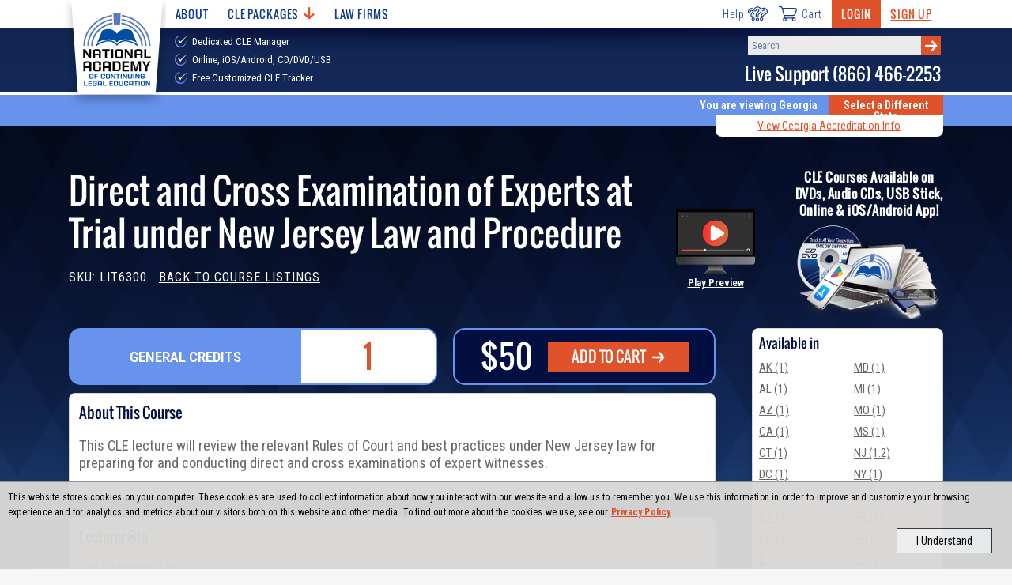

--- FILE ---
content_type: text/html; charset=utf-8
request_url: https://www.nacle.com/Georgia/GA-CLE/Courses/Direct-and-Cross-Examination-of-Experts-at-Trial-under-New-Jersey-Law-and-Proced-802
body_size: 30755
content:
<!DOCTYPE html>
<html lang="en" dir="ltr" xmlns:fb="http://ogp.me/ns/fb#" xmlns:og="http://ogp.me/ns#">



<head>
  <meta charset="utf-8">
  <title>NACLE | Direct and Cross Examination of Experts at Trial under New Jersey Law and Procedure</title>
  <meta name="viewport" content="width=device-width, initial-scale=1, maximum-scale=2" />

  <meta name="description" content="This CLE Course is available to attorneys licensed in a variety of states as well as paralegals and other professionals. Our courses are available on CDs, DVDs, Online, iOS/Android App, USB Stick, and with Live Webinars." />
  
  <link rel="canonical" href="https://www.nacle.com/CLE/Courses/Direct-and-Cross-Examination-of-Experts-at-Trial-under-New-Jersey-Law-and-Proced-802" />
  

  



    <!-- CSS -->
    <link rel="stylesheet" href="/content/css/nacle.css?v=1.62">
    <!-- Fonts -->
    <link rel="preconnect" href="https://fonts.googleapis.com">
    <link rel="preconnect" href="https://fonts.gstatic.com" crossorigin>
    <link href="https://fonts.googleapis.com/css2?family=Oswald&family=Roboto+Condensed:wght@300;400;600;700;800;900&display=swap" rel="stylesheet">
    <link rel="shortcut icon" href="/assets/images/favicon.png" />


  <!-- Scripts -->
  
  <script src="https://ajax.googleapis.com/ajax/libs/jquery/3.6.0/jquery.min.js"></script>
  <script defer src="/content/js/CLEWebsite.min.js?v=1.30"></script>

  
    <!-- Global site tag (gtag.js) - Google Analytics & Google Adwords -->
  <script async src="https://www.googletagmanager.com/gtag/js?id=UA-3506318-1"></script>
  <script>
  window.dataLayer = window.dataLayer || [];
  function gtag() { dataLayer.push(arguments); }
  gtag('js', new Date());

  //Google Analytics config
  gtag('config', 'UA-3506318-1');
  //Google Adwords config
  gtag('config', 'AW-1072702088', { 'allow_enhanced_conversions':true } );
  </script>
  <!-- Bing Ad Tracking -->
  <script>(function (w, d, t, r, u) { var f, n, i; w[u] = w[u] || [], f = function () { var o = { ti: "4021004" }; o.q = w[u], w[u] = new UET(o), w[u].push("pageLoad") }, n = d.createElement(t), n.src = r, n.async = 1, n.onload = n.onreadystatechange = function () { var s = this.readyState; s && s !== "loaded" && s !== "complete" || (f(), n.onload = n.onreadystatechange = null) }, i = d.getElementsByTagName(t)[0], i.parentNode.insertBefore(n, i) })(window, document, "script", "//bat.bing.com/bat.js", "uetq");</script><noscript><img src="//bat.bing.com/action/0?ti=4021004&Ver=2" height="0" width="0" style="display:none; visibility: hidden;" /></noscript>



  
  
  <script type="text/javascript">
    $(function ()
    {
      //Manually adjust the right-hand container to fit the content because it is absolutely positioned
      if(true)
      {
        var windowFormat = 'medium';
        var $window = $(window);
        $window.on('load resize', function ()
        {
          if ($window.outerWidth() <= 720 && windowFormat == 'large')
          {
            $('.content-block>.col-9:first-child').css('min-height', '1px');
            windowFormat = 'medium'
          }
          else if ($window.outerWidth() > 720 && windowFormat == 'medium')
          {
            var height = $('.content-block .col-3').height();
            $('.content-block>.col-9:first-child').css('min-height', height);
            windowFormat = 'large'
          }
        });
      }

    });
  </script>


  
  
  <meta property="og:title" content="Direct and Cross Examination of Experts at Trial under New Jersey Law and Procedure" />
  <meta property="og:description" content="This CLE lecture will review the relevant Rules of Court and best practices under New Jersey law for preparing for and conducting direct and cross examinations of expert witnesses." />
  <meta property="og:type" content="product" />
  <meta property="og:url" content="https://www.nacle.com/CLE/Courses/Direct-and-Cross-Examination-of-Experts-at-Trial-under-New-Jersey-Law-and-Proced-802" />
  <meta property="og:image" content="https://www.nacle.com/media/images/lit6300.jpg" />
  <meta property="og:site_name" content="Nacle.com" />
  <meta property="fb:admins" content="1433157192" />

  


</head>


<body class="nacle notapp">
  <!-- Load the appropriate svg sprite sheet (must be called right after body) -->
<svg id="svgSprite" xmlns="http://www.w3.org/2000/svg">
  <defs><style>
          .cls-1 { fill: #fff; }
  </style></defs>
  <symbol viewBox="0 0 118.25 107.48" id="icon-arrow-right"><title>arrow-right</title><path d="M118.25,53.84,69.7,107.48l-13.79-13L85.19,62.34l-4.91.94H0V44.39H80.28l4.91.76L55.91,13,69.7,0Z" transform="translate(0 0)" /></symbol>
  <symbol viewBox="0 0 47.52 48.06" id="icon-book-with-arrow"><title>book-with-arrow</title><path d="M23.44,32a1,1,0,0,1-.89,0L18,29.75V26.19a1,1,0,0,0-.55-.89l-6-3.06a1,1,0,0,0-1.47.85v2.62L3.63,22.54A3,3,0,0,1,2,19.86V15.8a3,3,0,0,1,1.65-2.68L25.19,2.34a4,4,0,0,1,3.57,0L45,10.44a1,1,0,0,1,0,1.78L23.4,23a1,1,0,0,1-.88,0L5.83,15.09A2,2,0,0,0,3,16.9v3H5v-3l16.69,7.91a3,3,0,0,0,2.62,0L44,15v4h2V14a3,3,0,0,0-.13-5.29L29.66.58a6,6,0,0,0-5.37,0L2.74,11.36A5,5,0,0,0,0,15.83v4.06a5,5,0,0,0,2.76,4.47L10,28v5.14a1,1,0,0,0,1.15,1l2.45-.38,2.63,3.1a1,1,0,0,0,.77.35,1,1,0,0,0,.34-.06,1,1,0,0,0,.66-.94V32l3.65,1.83a3.07,3.07,0,0,0,2.69,0l4-2-.89-1.79ZM16,33.47,14.76,32a1,1,0,0,0-.76-.35h-.16L12,32V24.78l4,2Z" transform="translate(0.02 0.05)" /><rect x="35.96" y="22.91" width="11.54" height="2" transform="translate(-6.27 21.24) rotate(-26.57)" /><path d="M31.58,25.6a1,1,0,0,0-1-.08,1,1,0,0,0-.54.89v17a1.5,1.5,0,0,0,.86,1.41,1.55,1.55,0,0,0,1.68-.4l2.93-2.83,3.11,5.47a2,2,0,0,0,1.25.89,2.07,2.07,0,0,0,.5.06,2.41,2.41,0,0,0,1.28-.37l1.55-1a2.22,2.22,0,0,0,.86-2.94L41.34,39h3A1.79,1.79,0,0,0,46,37.59a1.75,1.75,0,0,0-.52-2Zm8,11.4a1,1,0,0,0-.86,1.5l3.57,6.19a.37.37,0,0,1-.18.26l-1.56,1c-.13.09-.25.07-.24.11l-3.72-6.57a1,1,0,0,0-.73-.49h-.14a1,1,0,0,0-.7.28l-3,2.91V28.4L43.89,37Z" transform="translate(0.02 0.05)" /></symbol>
  <symbol viewBox="0 0 43 43" id="icon-call"><title>call</title><path d="M38.1,38.82c-5.46,5.47-17.49,2.3-26.85-7.07S-1.29,10.36,4.18,4.9L6.41,2.67a4,4,0,0,1,5.65,0L16.3,6.91a4,4,0,0,1,0,5.65L12.06,16.8a39,39,0,0,0,6.17,8,39,39,0,0,0,8,6.17l4.24-4.24a4,4,0,0,1,5.65,0l4.24,4.24a4,4,0,0,1,0,5.65Z" fill="none" stroke="#1e3e81" stroke-linecap="round" stroke-linejoin="round" stroke-width="3" /></symbol>
  <symbol viewBox="0 0 35.14 29.11" id="icon-cart"><title>cart</title><path d="M1,1H4.55c.6,0,1.28.69,1.68,1.82C8.06,8.06,11.5,22.74,11.5,22.74" fill="none" stroke="#253d7d" stroke-linecap="round" stroke-linejoin="round" stroke-width="2" /><line x1="11.5" y1="22.74" x2="29.13" y2="22.74" fill="none" stroke="#253d7d" stroke-linecap="round" stroke-linejoin="round" stroke-width="2" /><path d="M10.58,17.67H28a4.24,4.24,0,0,0,3.81-3c.67-2,1.54-5.43,2.16-7.28A2.37,2.37,0,0,0,31.9,4.14H6.66" fill="none" stroke="#253d7d" stroke-linecap="round" stroke-linejoin="round" stroke-width="2" /><path d="M14.19,25.42a2.69,2.69,0,1,1-2.69-2.68A2.69,2.69,0,0,1,14.19,25.42Z" fill="none" stroke="#253d7d" stroke-linecap="round" stroke-linejoin="round" stroke-width="2" /><path d="M31.82,25.42a2.69,2.69,0,1,1-2.69-2.68A2.68,2.68,0,0,1,31.82,25.42Z" fill="none" stroke="#253d7d" stroke-linecap="round" stroke-linejoin="round" stroke-width="2" /></symbol>
  <symbol viewBox="0 0 53.73 49.25" id="icon-chat"><title>chat</title><path d="M49.26,24.62v16.8H4.47V14.55a2.24,2.24,0,0,1,2.24-2.24H16.79" transform="translate(0)" fill="none" stroke="#1e3e81" stroke-linecap="round" stroke-linejoin="round" stroke-width="2.22" /><path d="M1.11,41.42H52.62a0,0,0,0,1,0,0v2.24a4.48,4.48,0,0,1-4.48,4.48H5.59a4.48,4.48,0,0,1-4.48-4.48V41.42A0,0,0,0,1,1.11,41.42Z" fill="none" stroke="#1e3e81" stroke-linecap="round" stroke-linejoin="round" stroke-width="2.22" /><line x1="24.62" y1="44.78" x2="30.22" y2="44.78" fill="none" stroke="#1e3e81" stroke-linecap="round" stroke-linejoin="round" stroke-width="2.22" /><path d="M19,15.67V4.47a3.36,3.36,0,0,1,3.36-3.36H49.26a3.36,3.36,0,0,1,3.36,3.36V19a3.36,3.36,0,0,1-3.36,3.36h-9l-8.17,8.17a1.12,1.12,0,0,1-1.91-.79V22.38H25.74" transform="translate(0)" fill="none" stroke="#1e3e81" stroke-linecap="round" stroke-linejoin="round" stroke-width="2.22" /><path d="M28,39.18V36.26c0-3.12-6.46-4.92-9-4.92s-8.95,1.8-8.95,4.92v2.92" transform="translate(0)" fill="none" stroke="#1e3e81" stroke-linecap="round" stroke-linejoin="round" stroke-width="2.22" /><path d="M19,17.91a4.46,4.46,0,0,0-4.47,4.45v1.17a4.48,4.48,0,0,0,9,0V22.36A4.47,4.47,0,0,0,19,17.91Z" transform="translate(0)" fill="none" stroke="#1e3e81" stroke-linecap="round" stroke-linejoin="round" stroke-width="2.22" /><line x1="30.22" y1="12.31" x2="32.46" y2="12.31" fill="none" stroke="#1e3e81" stroke-linecap="round" stroke-linejoin="round" stroke-width="2.22" /><line x1="34.7" y1="12.31" x2="36.94" y2="12.31" fill="none" stroke="#1e3e81" stroke-linecap="round" stroke-linejoin="round" stroke-width="2.22" /><line x1="39.18" y1="12.31" x2="41.42" y2="12.31" fill="none" stroke="#1e3e81" stroke-linecap="round" stroke-linejoin="round" stroke-width="2.22" /></symbol>
  <symbol viewBox="0 0 46 43.28" id="icon-course-certificate"><title>course-certificate</title><path d="M45,0H1A1,1,0,0,0,0,1V40a1,1,0,0,0,1,1h9V39H2V2H44V39H37v2h8a1,1,0,0,0,1-1V1A1,1,0,0,0,45,0Z" transform="translate(0 0)" /><rect x="3" y="6" width="40" height="2" /><rect x="4" y="3" width="2" height="2" /><rect x="7" y="3" width="2" height="2" /><rect x="10" y="3" width="2" height="2" /><path d="M23,27a6,6,0,1,0-6-6A6,6,0,0,0,23,27Zm0-10a4,4,0,1,1-4,4A4,4,0,0,1,23,17Z" transform="translate(0 0)" /><path d="M29.19,29.22a3.74,3.74,0,0,0,2.8-1.5,3.79,3.79,0,0,0,.58-3.47A3.83,3.83,0,0,0,32.65,18a3.82,3.82,0,0,0-3.6-5.1h0a3.82,3.82,0,0,0-5.91-2,3.83,3.83,0,0,0-6,1.85,3.83,3.83,0,0,0-3.74,5A3.83,3.83,0,0,0,13.35,24a3.82,3.82,0,0,0,3.6,5.1,3.77,3.77,0,0,0,.34.8l-5,8.73a1,1,0,0,0,0,1,1,1,0,0,0,1,.44l3.29-.39,1.29,3a1,1,0,0,0,.86.61h.07a1,1,0,0,0,.86-.5l3.83-6.63,3.83,6.63a1,1,0,0,0,.87.5h.06a1,1,0,0,0,.86-.61l1.3-3,3.28.39a1,1,0,0,0,1-.44,1,1,0,0,0,0-1Zm-13.73-2.9a1.79,1.79,0,0,1-.12-1.9l.19-.36a1,1,0,0,0-.42-1.36l-.36-.18a1.81,1.81,0,0,1-1-1.64,1.77,1.77,0,0,1,1-1.62l.36-.17a1,1,0,0,0,.51-.58,1.08,1.08,0,0,0,0-.77l-.18-.36a1.77,1.77,0,0,1,.17-1.9,1.81,1.81,0,0,1,1.77-.71l.4.07a1,1,0,0,0,.75-.17,1,1,0,0,0,.41-.65l.07-.39a1.83,1.83,0,0,1,3.11-1l.28.29a1,1,0,0,0,1.42,0l.29-.28a1.83,1.83,0,0,1,3.08,1.05v.4a1,1,0,0,0,.39.66,1,1,0,0,0,.75.18l.4-.05a1.82,1.82,0,0,1,1.88,2.65l-.19.36a1,1,0,0,0,.42,1.36l.36.18a1.81,1.81,0,0,1,1,1.64,1.77,1.77,0,0,1-1,1.62l-.36.17a1,1,0,0,0-.51.58,1,1,0,0,0,0,.77l.18.36a1.77,1.77,0,0,1-.17,1.9,1.81,1.81,0,0,1-1.78.71l-.39-.07a1,1,0,0,0-.75.17A1,1,0,0,0,27,28l-.07.4a1.83,1.83,0,0,1-3.11,1h0l-.28-.29a1,1,0,0,0-.7-.31h0a1,1,0,0,0-.7.29l-.29.28a1.83,1.83,0,0,1-3.08-1v-.4a1,1,0,0,0-.4-.66,1,1,0,0,0-.74-.18l-.4.05a1.8,1.8,0,0,1-1.78-.75Zm3.41,13.82-.8-1.9a1,1,0,0,0-1-.6l-2,.25,3.79-6.56a3.93,3.93,0,0,0,.62.3,4,4,0,0,0,1.49.19l1.4,2.43Zm11-2.5a1,1,0,0,0-1,.6l-.81,1.9-5.19-9h.06a3.81,3.81,0,0,0,2.32.8,3.74,3.74,0,0,0,1.15-.18,4,4,0,0,0,1.49-.88l4.07,7Z" transform="translate(0 0)" /></symbol>
  <symbol viewBox="0 0 17.8 14.3" id="icon-eye-hide">
    <title>eye-hide</title>
    <style type="text/css">
      .eye-icon { fill: #838080; }
    </style>
    <g>
      <path class="eye-icon" d="M17.6,13.1L1,0.1C0.8-0.1,0.5,0,0.4,0.2v0L0.1,0.5C-0.1,0.7,0,1,0.2,1.1l16.6,13c0.2,0.2,0.5,0.1,0.6-0.1
		l0.3-0.3C17.9,13.5,17.8,13.3,17.6,13.1z" />
      <path class="eye-icon" d="M8.3,4.1L12,7C12,5.1,10.1,3.7,8.3,4.1z" />
      <path class="eye-icon" d="M9.6,10.2L5.8,7.2C5.8,9.1,7.7,10.6,9.6,10.2L9.6,10.2z" />
      <path class="eye-icon" d="M8.9,3.1c2.7,0,5.3,1.5,6.6,4c-0.3,0.6-0.7,1.2-1.2,1.7l1.1,0.8c0.6-0.6,1.1-1.3,1.5-2.1C17,7.3,17,7,16.8,6.7
		C15,2.9,10.1,0.7,6,2.3l1.3,1C7.8,3.2,8.4,3.1,8.9,3.1z" />
      <path class="eye-icon" d="M8.9,11.1c-2.7,0-5.3-1.5-6.6-4C2.6,6.5,3,6,3.5,5.5L2.5,4.6C1.9,5.3,1.4,6,1,6.7C0.9,7,0.9,7.3,1,7.5
		c1.9,3.9,6.7,6,10.8,4.4l-1.3-1C10,11.1,9.5,11.1,8.9,11.1z" />
    </g>
  </symbol>
  <symbol viewBox="0 0 17.8 14.3" id="icon-eye-show">
    <title>eye-show</title>
    <style type="text/css">
      .eye-icon { fill: #838080; }
    </style>
    <g>
      <path class="eye-icon" d="M11.9,8c-1.3,3.9-7,2.3-6-1.7C7.3,7,8.8,5.5,8,4.1C10.4,3.4,12.6,5.7,11.9,8z" />
      <path class="eye-icon" d="M11.9,8c-1.3,3.9-7,2.3-6-1.7C7.3,7,8.8,5.5,8,4.1C10.4,3.4,12.6,5.7,11.9,8z" />
      <path class="eye-icon" d="M16.8,6.7C13.5,0.2,4.3,0.2,1,6.7C0.9,7,0.9,7.3,1,7.5c3.3,6.5,12.5,6.5,15.8,0C17,7.3,17,7,16.8,6.7z
		 M8.9,11.1c-2.7,0-5.3-1.5-6.6-4c2.9-5.3,10.4-5.3,13.2,0C14.2,9.6,11.7,11.1,8.9,11.1z" />
      <path class="eye-icon" d="M11.9,8c-1.3,3.9-7,2.3-6-1.7C7.3,7,8.8,5.5,8,4.1C10.4,3.4,12.6,5.7,11.9,8z" />
    </g>
  </symbol>
  <symbol viewBox="0 0 46.22 46.22" id="icon-faq"><title>faq</title><path d="M33.7,26.11a11.06,11.06,0,0,1-7.59,7.59m0-21.18a11,11,0,0,1,7.59,7.59m-21.18,0a11.06,11.06,0,0,1,7.59-7.59m0,21.18a11,11,0,0,1-7.59-7.59" transform="translate(0)" fill="none" stroke="#1e3e81" stroke-linecap="round" stroke-linejoin="round" stroke-width="2.22" /><path d="M42.61,25.92A19.71,19.71,0,0,1,25.92,42.61m0-39A19.71,19.71,0,0,1,42.61,20.3m-39,0A19.71,19.71,0,0,1,20.3,3.61m0,39A19.71,19.71,0,0,1,3.61,25.92" transform="translate(0)" fill="none" stroke="#1e3e81" stroke-linecap="round" stroke-linejoin="round" stroke-width="2.22" /><rect x="20.11" y="32.11" width="6" height="13" rx="2" fill="none" stroke="#1e3e81" stroke-linecap="round" stroke-linejoin="round" stroke-width="2.22" /><rect x="32.11" y="20.11" width="13" height="6" rx="2" fill="none" stroke="#1e3e81" stroke-linecap="round" stroke-linejoin="round" stroke-width="2.22" /><rect x="1.11" y="20.11" width="13" height="6" rx="2" fill="none" stroke="#1e3e81" stroke-linecap="round" stroke-linejoin="round" stroke-width="2.22" /><rect x="20.11" y="1.11" width="6" height="13" rx="2" fill="none" stroke="#1e3e81" stroke-linecap="round" stroke-linejoin="round" stroke-width="2.22" /><path d="M2.11,12.11v-3a7,7,0,0,1,7-7h3" transform="translate(0)" fill="none" stroke="#1e3e81" stroke-linecap="round" stroke-linejoin="round" stroke-width="2.22" /><path d="M44.11,12.11v-3a7,7,0,0,0-7-7h-3" transform="translate(0)" fill="none" stroke="#1e3e81" stroke-linecap="round" stroke-linejoin="round" stroke-width="2.22" /><path d="M2.11,34.11v3a7,7,0,0,0,7,7h3" transform="translate(0)" fill="none" stroke="#1e3e81" stroke-linecap="round" stroke-linejoin="round" stroke-width="2.22" /><path d="M44.11,34.11v3a7,7,0,0,1-7,7h-3" transform="translate(0)" fill="none" stroke="#1e3e81" stroke-linecap="round" stroke-linejoin="round" stroke-width="2.22" /></symbol>
  <symbol viewBox="0 0 127.7 173.89" id="icon-feature-ribbon"><title>feature-ribbon</title><path class="cls-1" d="M282.23,334.72l-.06-.05,0,.07Z" transform="translate(-233.86 -334.06)" /><path class="cls-1" d="M256.9,347.57h-.07v.07Z" transform="translate(-233.86 -334.06)" /><path class="cls-1" d="M239.66,370.12l-.08,0,0,.08A1,1,0,0,1,239.66,370.12Z" transform="translate(-233.86 -334.06)" /><path class="cls-1" d="M310.62,334.13l0-.07-.06.05Z" transform="translate(-233.86 -334.06)" /><path class="cls-1" d="M336.45,345.93v-.08l-.07,0Z" transform="translate(-233.86 -334.06)" /><path class="cls-1" d="M361.5,395.21v.09l.06,0Z" transform="translate(-233.86 -334.06)" /><path class="cls-1" d="M354.61,367.75l0-.07-.08,0Z" transform="translate(-233.86 -334.06)" /><path class="cls-1" d="M346.56,410.47a5.81,5.81,0,0,1,1.49-7.27l8.47-6.79a1.29,1.29,0,0,0,.5-1.06,1.32,1.32,0,0,0-.54-1l-8.76-6.42a5.82,5.82,0,0,1-1.8-7.2l4.69-9.78a1.29,1.29,0,0,0,0-1.17,1.31,1.31,0,0,0-.94-.7l-10.67-2a5.83,5.83,0,0,1-4.76-5.7V350.51a1.34,1.34,0,0,0-.52-1.05,1.31,1.31,0,0,0-1.15-.22l-10.48,2.84a5.83,5.83,0,0,1-6.75-3.08l-4.73-9.77a1.32,1.32,0,0,0-.93-.72,1.3,1.3,0,0,0-1.13.3l-8.19,7.11a5.8,5.8,0,0,1-7.43.16l-8.49-6.75a1.32,1.32,0,0,0-2,.51l-4.3,10a5.82,5.82,0,0,1-6.62,3.36l-10.59-2.39a1.33,1.33,0,0,0-1.61,1.35l.45,10.84a5.82,5.82,0,0,1-4.51,5.9l-10.57,2.43a1.3,1.3,0,0,0-.91.74,1.32,1.32,0,0,0,0,1.17l5.11,9.57a5.82,5.82,0,0,1-1.5,7.27l-8.47,6.79a1.29,1.29,0,0,0-.49,1.06,1.27,1.27,0,0,0,.54,1l8.75,6.42a5.83,5.83,0,0,1,1.81,7.2l-4.58,9.55a1.5,1.5,0,0,0,0,1.35,1.47,1.47,0,0,0,1.08.81l10.24,1.89a6,6,0,0,1,4.92,5.9l0,10.42a1.52,1.52,0,0,0,1.92,1.47l10.07-2.73a6,6,0,0,1,7,3.19l4.54,9.38a1.51,1.51,0,0,0,1.07.83,1.47,1.47,0,0,0,1.3-.34l7.87-6.84a6,6,0,0,1,7.69-.16l8.15,6.49a1.53,1.53,0,0,0,2.35-.59l4.13-9.57a6,6,0,0,1,6.85-3.48l10.17,2.3a1.52,1.52,0,0,0,1.31-.32,1.53,1.53,0,0,0,.55-1.23l-.43-10.42a6,6,0,0,1,4.66-6.1L350.53,422a1.51,1.51,0,0,0,1.05-.86,1.48,1.48,0,0,0,0-1.35Z" transform="translate(-233.86 -334.06)" /><path class="cls-1" d="M338.36,445.64l.23.05v-.24Z" transform="translate(-233.86 -334.06)" /><path class="cls-1" d="M313.06,458.43l.19.15.09-.23Z" transform="translate(-233.86 -334.06)" /><path class="cls-1" d="M355.6,423.16l.24-.06-.12-.21Z" transform="translate(-233.86 -334.06)" /><path class="cls-1" d="M259,447.15v.24l.24-.06Z" transform="translate(-233.86 -334.06)" /><path class="cls-1" d="M284.73,459l.11.22L285,459Z" transform="translate(-233.86 -334.06)" /><path class="cls-1" d="M240.87,425.35l-.1.22.24,0C241,425.52,240.92,425.43,240.87,425.35Z" transform="translate(-233.86 -334.06)" /><path class="cls-1" d="M233.92,398l-.06,0,.06,0Z" transform="translate(-233.86 -334.06)" /><path class="cls-1" d="M336.56,446.62a6,6,0,0,1-3.26.18l-11.4-2.58-5.16,11.94,0,0a6.24,6.24,0,0,1-8.71,1.07l-8.91-7.08,19.24,54.35a.55.55,0,0,0,1,0l9.31-25.5,24.15,16.44c.42.29,1-.07.85-.51Z" transform="translate(-233.86 -334.06)" /><path class="cls-1" d="M290,457.65a6,6,0,0,1-3.93,1.48,7,7,0,0,1-4.77-2l-5.2-10.75a1.54,1.54,0,0,0-1.77-.81L263,448.61H263a7.34,7.34,0,0,1-2.9-.75l-17.86,50.48c-.16.45.45.81.86.5l23.8-17.39,8.42,26.11a.54.54,0,0,0,1,0l19.44-54.92Z" transform="translate(-233.86 -334.06)" /></symbol>
  <symbol viewBox="0 0 53.28 33.47" id="icon-hamburger"><title>hamburger</title><rect width="53.28" height="5" /><rect y="14.24" width="53.28" height="5" /><rect y="28.47" width="53.28" height="5" /></symbol>
  <symbol viewBox="0 0 64.62 47.6" id="icon-help"><title>help</title><circle cx="30.83" cy="42.04" r="4.05" fill="none" stroke="#1e3e81" stroke-linecap="round" stroke-linejoin="round" stroke-width="3" /><path d="M20,12.13A10.91,10.91,0,0,1,24.59,3.9a11.31,11.31,0,0,1,13.24-.5,11.5,11.5,0,0,1,1.7,17.73c-1.59,1.53-6,4.1-6,6v4.09c0,1.5-1.51,2.72-3.38,2.72s-3.38-1.22-3.38-2.72V25.76c0-3.65,5.53-7.5,7.72-9.71a4.33,4.33,0,0,0-.6-6.63,4.2,4.2,0,0,0-4.59-.1,5.47,5.47,0,0,0-2.42,3,3.68,3.68,0,0,1-3.49,2.57C21.53,14.86,20,13.64,20,12.13Z" fill="none" stroke="#1e3e81" stroke-linecap="round" stroke-linejoin="round" stroke-width="3" /><circle cx="44.34" cy="40.69" r="4.05" fill="none" stroke="#1e3e81" stroke-linecap="round" stroke-linejoin="round" stroke-width="3" /><path d="M45.47,7.48A13.58,13.58,0,0,1,47.93,6.2,11.21,11.21,0,0,1,60.34,9.09a10.43,10.43,0,0,1-2.73,16.3c-1.85,1-6.57,2.17-7,3.86l-.33,1.22c-.36,1.34-2.06,2.06-3.8,1.59s-2.84-2-2.47-3.3l.66-2.44c.89-3.27,7-5.32,9.53-6.75a3.93,3.93,0,0,0,1-6.09A4.17,4.17,0,0,0,51,12.24a5.1,5.1,0,0,0-3,2" fill="none" stroke="#1e3e81" stroke-linecap="round" stroke-linejoin="round" stroke-width="3" /><circle cx="17.31" cy="40.69" r="4.05" fill="none" stroke="#1e3e81" stroke-linecap="round" stroke-linejoin="round" stroke-width="3" /><path d="M21,21.2a11.5,11.5,0,0,1-.6,1c-1.12,1.63-4.52,4.68-4.18,6.32l.25,1.19c.28,1.31-.83,2.65-2.47,3s-3.19-.44-3.46-1.75l-.5-2.38c-.67-3.18,3.48-7.55,5-9.87A3.83,3.83,0,0,0,13.31,13a3.78,3.78,0,0,0-4,.76,4.86,4.86,0,0,0-1.59,3,3.28,3.28,0,0,1-2.59,2.88A2.78,2.78,0,0,1,1.62,18a9.65,9.65,0,0,1,2.52-8A10.22,10.22,0,0,1,15.68,7.08a8.59,8.59,0,0,1,.87.4" fill="none" stroke="#1e3e81" stroke-linecap="round" stroke-linejoin="round" stroke-width="3" /></symbol>
  <symbol viewBox="0 0 22 22" id="icon-info">
    <title>info</title>
    <style type="text/css">
      .icon { }
      .circle { }
    </style>
    <path class="icon" d="M11,0C4.9,0,0,4.9,0,11c0,2.3,0.7,4.4,2,6.3c0,1.3-0.7,2.6-1.7,3.4C0,20.9-0.1,21.3,0,21.6
	C0.1,21.9,0.4,22,0.7,22c2.3,0,3.7-0.4,5-1.4C7.3,21.6,9.1,22,11,22c6.1,0,11-4.9,11-11C22,4.9,17.1,0,11,0z" />
    <path class="circle" d="M3.4,17.2c0-0.2,0-0.4-0.1-0.6C2.1,15,1.5,13.1,1.5,11c0-5.3,4.3-9.6,9.6-9.6s9.6,4.3,9.6,9.6s-4.3,9.6-9.6,9.6
	c-1.8,0-3.5-0.5-5-1.4C5.9,19.1,5.7,19,5.6,19c-0.1,0-0.2,0-0.4,0.1c-0.1,0-0.1,0.1-0.2,0.1c-0.8,0.7-1.5,1.1-2.6,1.2
	C3.1,19.5,3.4,18.4,3.4,17.2z" />
    <path class="icon" d="M10.9,7.7c0.9,0,1.7-0.7,1.7-1.7c0-0.9-0.7-1.7-1.7-1.7C10,4.3,9.3,5.1,9.3,6C9.3,6.9,10,7.7,10.9,7.7z" />
    <polygon class="icon" points="12.4,17 13.6,17 13.6,16.1 12.4,16.1 12.4,8.6 12,8.6 9.6,8.6 8.4,8.6 8.4,9.6 9.6,9.6 9.6,16.1
	8.4,16.1 8.4,17 9.6,17 " />
  </symbol>
  <symbol viewBox="0 0 65.7 65.6" id="icon-loading-1">
    <title>loading-1</title>
    <style type="text/css">
      .load-icon-st0 { opacity: 0.88; }
      .load-icon-st1 { opacity: 0.14; }
      .load-icon-st2 { }
      .load-icon-st3 { opacity: 0.24; }
      .load-icon-st4 { opacity: 0.39; }
      .load-icon-st5 { opacity: 0.78; }
      .load-icon-st6 { opacity: 0.69; }
      .load-icon-st7 { opacity: 0.48; }
      .load-icon-st8 { opacity: 0.62; }
    </style>
    <g>
      <path class="load-icon-st0" d="M54.9,23.7c0.8,1.9,1.3,3.9,1.6,6l8.9-0.8c-0.4-3.1-1.2-6.1-2.4-9L54.9,23.7z" />
      <path class="load-icon-st1" d="M45.6,53c-1.8,1.1-3.7,2-5.6,2.6l2.3,8.7c3-0.9,5.8-2.2,8.4-3.9L45.6,53z" />
      <path class="load-icon-st2" d="M51.8,47.4c-1.3,1.7-2.8,3.2-4.4,4.4l5.1,7.3c2.4-1.8,4.7-4,6.6-6.6L51.8,47.4z" />
      <path class="load-icon-st3" d="M28.9,65.4l0.8-8.9c-2-0.3-4-0.8-6-1.6L19.9,63C22.8,64.3,25.9,65.1,28.9,65.4z" />
      <path class="load-icon-st4" d="M10.8,42C10,40,9.4,38,9.2,36l-8.9,0.8c0.4,3.1,1.2,6.1,2.4,9L10.8,42z" />
      <path class="load-icon-st3" d="M19.1,52.4c-0.9-0.6-1.7-1.3-2.4-1.9l-6.3,6.3c1.1,1,2.3,2,3.6,2.9c1.3,0.9,2.6,1.7,4,2.4l3.8-8.1
		C20.9,53.5,20,53,19.1,52.4z" />
      <path class="load-icon-st5" d="M46.5,13.3c0.9,0.6,1.7,1.3,2.4,1.9l6.3-6.3c-1.1-1-2.3-2-3.6-2.9c-1.3-0.9-2.6-1.7-4-2.4l-3.8,8.1
		C44.8,12.1,45.6,12.7,46.5,13.3z" />
      <path class="load-icon-st6" d="M33.8,9L34.6,0c-3.1-0.2-6.2,0.1-9.3,0.8l2.3,8.7C29.7,9.1,31.8,8.9,33.8,9z" />
      <path class="load-icon-st1" d="M31.8,56.7L31,65.6c3.1,0.2,6.2-0.1,9.3-0.8L38,56.1C36,56.6,33.9,56.8,31.8,56.7z" />
      <path class="load-icon-st7" d="M10.1,25.6c0.6-1.9,1.5-3.8,2.6-5.6l-7.3-5.1c-1.7,2.7-3.1,5.5-3.9,8.4L10.1,25.6z" />
      <path class="load-icon-st7" d="M9,33.9c-0.1-2.1,0.1-4.1,0.5-6.2l-8.7-2.3c-0.7,3.1-1,6.2-0.8,9.3L9,33.9z" />
      <path class="load-icon-st4" d="M15.2,48.9c-1.4-1.6-2.6-3.3-3.6-5.1l-8.1,3.8c1.4,2.7,3.2,5.3,5.3,7.6L15.2,48.9z" />
      <path class="load-icon-st8" d="M13.9,18.3c1.3-1.7,2.8-3.2,4.4-4.4l-5.1-7.3c-2.4,1.8-4.7,4-6.6,6.6L13.9,18.3z" />
      <path class="load-icon-st2" d="M55.6,40c-0.6,1.9-1.5,3.8-2.6,5.6l7.3,5.1c1.7-2.7,3.1-5.5,3.9-8.4L55.6,40z" />
      <path class="load-icon-st0" d="M56.7,31.8c0.1,2.1-0.1,4.1-0.5,6.2l8.7,2.3c0.7-3.1,1-6.2,0.8-9.3L56.7,31.8z" />
      <path class="load-icon-st5" d="M50.4,16.7c1.4,1.6,2.6,3.3,3.6,5.1l8.1-3.8c-1.4-2.7-3.2-5.3-5.3-7.6L50.4,16.7z" />
      <path class="load-icon-st6" d="M35.9,9.2c2,0.3,4,0.8,6,1.6l3.8-8.1c-2.9-1.2-5.9-2-9-2.4L35.9,9.2z" />
      <path class="load-icon-st8" d="M20,12.7c1.8-1.1,3.7-2,5.6-2.6l-2.3-8.7c-3,0.9-5.8,2.2-8.4,3.9L20,12.7z" />
    </g>
  </symbol>
  <symbol viewBox="0 0 54.4 61.6" id="icon-login"><title>login</title><polyline points="38 59.6 52.4 59.6 52.4 2 38 2" fill="none" stroke="#1e3e81" stroke-linecap="round" stroke-linejoin="round" stroke-width="4" /><polyline points="23.6 45.2 38 30.8 2 30.8" fill="none" stroke="#1e3e81" stroke-linecap="round" stroke-linejoin="round" stroke-width="4" /><line x1="23.6" y1="16.4" x2="38" y2="30.8" fill="none" stroke="#1e3e81" stroke-linecap="round" stroke-linejoin="round" stroke-width="4" /></symbol>
  <symbol viewBox="0 0 53 49" id="icon-mobile-chat"><title>mobile-chat</title><path d="M20.5,1.5C10,1.5,1.5,8.79,1.5,17.79a14.59,14.59,0,0,0,3,8.72,5.41,5.41,0,0,1-2,7.25,9,9,0,0,0,8.36-2,21.28,21.28,0,0,0,9.72,2.31c10.49,0,19-7.29,19-16.28S31,1.5,20.5,1.5Z" fill="none" stroke="#253d7d" stroke-linecap="round" stroke-linejoin="round" stroke-width="3" /><path d="M49,41.13a12.31,12.31,0,0,0,2.5-7.34c0-6.48-5.24-11.89-12.28-13.33-1.49,7.72-9.29,13.61-18.72,13.61-.33,0-.66,0-1,0,.16,7.46,7.24,13.46,16,13.46a17.89,17.89,0,0,0,8.18-2,7.59,7.59,0,0,0,7,1.69A4.57,4.57,0,0,1,49,41.13Z" fill="none" stroke="#253d7d" stroke-linecap="round" stroke-linejoin="round" stroke-width="3" /></symbol>
  <symbol viewBox="0 0 35.17 30.29" id="icon-mobile-signup"><title>mobile-signup</title><path d="M26.4,12.75a8.74,8.74,0,0,0-5.63,2.05,14.18,14.18,0,0,0-2.4-1,7.56,7.56,0,1,0-8.55,0A14.12,14.12,0,0,0,0,27.21a1,1,0,0,0,1,1H20.74A8.77,8.77,0,1,0,26.4,12.75ZM8.54,7.56a5.56,5.56,0,1,1,5.56,5.55A5.56,5.56,0,0,1,8.54,7.56ZM19,26.21H2a12.08,12.08,0,0,1,17.31-9.89A8.72,8.72,0,0,0,19,26.21Zm12.48-3.7H27.41V26.8H25.49V22.51H21.42V20.67h4.07V16.42h1.92v4.25h4.07Z" fill="#cf5b38" /></symbol>
  <symbol viewBox="0 0 130.25 130.25" id="icon-preview"><title>preview</title><path d="M89.05,66.9,55.38,41.63c-1-.77-2.33.2-2.33,1.76V93.86c0,1.56,1.3,2.54,2.33,1.76L89.05,70.4A2.37,2.37,0,0,0,89.19,67Z" transform="translate(-0.03 -0.03)" fill="#cf5b38" /><path d="M65.15,130.28a65.13,65.13,0,1,1,46.07-19A65,65,0,0,1,65.15,130.28ZM65.15,8a57.14,57.14,0,1,0,40.43,16.71A57,57,0,0,0,65.15,8Z" transform="translate(-0.03 -0.03)" fill="#cf5b38" /></symbol>
  <symbol viewBox="0 0 53.84 40.32" id="icon-webinar"><title>webinar</title><path d="M50.54,32.55h-2V3.26A1.26,1.26,0,0,0,47.29,2H6.71A1.26,1.26,0,0,0,5.46,3.26V32.55h-2V3.26A3.26,3.26,0,0,1,6.71,0H47.29a3.26,3.26,0,0,1,3.25,3.26Z" transform="translate(-0.08 0)" fill="#314f99" /><path d="M48.41,40.32H5.59A5.51,5.51,0,0,1,.08,34.81V32.55a1,1,0,0,1,1-1H21.36a1,1,0,0,1,.56.17l3.13,2.09H30l2-2a1,1,0,0,1,.71-.3H52.92a1,1,0,0,1,1,1v2.26A5.51,5.51,0,0,1,48.41,40.32ZM2.09,33.56v1.25a3.51,3.51,0,0,0,3.5,3.51H48.41a3.51,3.51,0,0,0,3.5-3.51V33.56H33.05l-2,2a1,1,0,0,1-.71.29H24.75a1,1,0,0,1-.55-.17l-3.14-2.08Z" transform="translate(-0.08 0)" fill="#314f99" /><path d="M43.9,27.92H24.75a1,1,0,0,1-1-1V24.67h2v1.24H42.9V8.77H25.75v6.88h-2V7.77a1,1,0,0,1,1-1H43.9a1,1,0,0,1,1,1V26.91A1,1,0,0,1,43.9,27.92Z" transform="translate(-0.08 0)" fill="#314f99" /><path d="M14.6,15.52h-.13a4.6,4.6,0,0,1-4.25-4.92V9.37a4.6,4.6,0,0,1,4.32-4.86h.13A4.61,4.61,0,0,1,17.88,6.1,4.54,4.54,0,0,1,19,9.44v1.22a4.6,4.6,0,0,1-4.33,4.86Zm0-9a2.59,2.59,0,0,0-2.37,2.74s0,.1,0,.12v1.29a2.61,2.61,0,0,0,.61,2,2.58,2.58,0,0,0,1.76.89A2.59,2.59,0,0,0,17,10.78V9.37a2.61,2.61,0,0,0-2.4-2.86Z" transform="translate(-0.08 0)" fill="#314f99" /><path d="M21.24,29.17h-2V22.41a1,1,0,0,1,1-1H27c2.06,0,3.15-.78,3.43-2.5h-17A3.53,3.53,0,0,0,10,22.42v6.75H8V22.41a5.53,5.53,0,0,1,5.51-5.51h18a1,1,0,0,1,1,1c0,3.5-2,5.51-5.51,5.51H21.24Z" transform="translate(-0.08 0)" fill="#314f99" /></symbol>
</svg>

  <div id="fb-root"></div>
  <script>
    (function (d, s, id)
    {
      var js, fjs = d.getElementsByTagName(s)[0];
      if (d.getElementById(id)) return;
      js = d.createElement(s); js.id = id;
      js.src = "//connect.facebook.net/en_US/all.js#xfbml=1";
      fjs.parentNode.insertBefore(js, fjs);
    }(document, 'script', 'facebook-jssdk'));
  </script>


  
    <script defer src="/_newjs/cookies-notify.js"></script>
  <div class="cookie-notification" id="cookie-notification-div">
    <div class="cookie-wrapper">
      <div class="cookie-stat-left">

        
        <p>
          This website stores cookies on your computer. These cookies are used to collect information about how you interact with our website and allow us to remember you.
          We use this information in order to improve and customize your browsing experience and for analytics and metrics about our visitors both on this website and other media.
          To find out more about the cookies we use, see our <a href="https://www.nacle.com/Terms-And-Conditions">Privacy Policy</a>.
        </p>

      </div>
      <div class="cookie-stat-right">
        <button type="button" id="accept-cookies" data-posturl="https://www.nacle.com/Home/CookiesAccepted">I Understand</button>
      </div>
      <div class="clr"></div>
    </div>
  </div>


  
  

  
  


<header class="site-header">





  
  <div class="imgpreloadhidden">
    <img src="/content/img/nacle/nav-dropdown-accent.png" />
  </div>


    <div class="full-width-block site-nav-block desktop">
      <div class="container with-gutter">

        <a href="https://www.nacle.com/" class="site-logo" title="Back to the homepage">
          <img src="/content/img/nacle/nacle-desktop-logo.svg" alt="National Academy of Continuing Legal Education">
        </a>

          <nav class="primary-nav" role="navigation" aria-label="NACLE Header">
            <ul>
              <li><a href="https://www.nacle.com/About-Nacle">About</a></li>
              <li class="has-submenu">
                <button type="button" class="" aria-expanded="false" aria-controls="id_5431236">CLE Packages<svg class="icon right arrow-right" aria-labelledby="id_9737322"><title id="id_9737322">CLE Packages Arrow</title><use xlink:href="#icon-arrow-right" /></svg></button>
                <ul class="nav-dropdown" id="id_5431236" aria-label="CLE Packages & Options">
                  <li><a href="https://www.nacle.com/Georgia/GA-CLE/Instant-Bundles/">Instant Bundles</a></li>
                  <li><a href="https://www.nacle.com/Georgia/GA-CLE/Courses/">Individual Courses</a></li>
                  <li><a href="https://www.nacle.com/Georgia/GA-CLE/Custom-Bundle/">Custom Bundles</a></li>
                  <li><a href="https://www.nacle.com/Georgia/GA-CLE/Unlimited-CLE">Unlimited Subscriptions</a></li>



                  <li><a href="https://www.nacle.com/Georgia/GA-CLE/">All Buying Options</a></li>
                  <li><a href="https://www.nacle.com/Georgia/GA-CLE/#clerules" class="special">CLE Rules</a></li>
                </ul>
              </li>
              <li><a href="https://www.nacle.com/Buy-Online-CLE-Law-Firms">Law Firms</a></li>
              
            </ul>
          </nav>

          <div>
              <nav class="tertiary-nav" role="navigation">
                <ul>
                    <li><a href="https://www.nacle.com/Login" class="highlighted">Login</a></li>
                      <li><a href="https://www.nacle.com/CreateAccount" class="link-style">Sign Up</a></li>
                </ul>
              </nav>
              <nav class="secondary-nav" role="navigation">
                <ul>
                  <li class="has-submenu">
                    <button type="button" aria-controls="id_ocjijhe763u32" aria-expanded="false">Help<svg class="icon right help" aria-labelledby="id_fsdp83ur"><title id="id_fsdp83ur">Help</title><use xlink:href="#icon-help" /></svg></button>
                    <div class="nav-dropdown help-dropdown" id="id_ocjijhe763u32">
                      <button type="button" class="live-support" data-toggle="modal" data-target="#livechat-modal-div" title="Live Support (866) 466-2253">Live Support<br><span>(866) 466-2253</span></button>
                      <button type="button" class="chat" data-toggle="modal" data-target="#livechat-modal-div"><svg class="icon" aria-labelledby="id_7jh76t434"><title id="id_7jh76t434">Chat With Us</title><use xlink:href="#icon-chat" /></svg>Chat With Us</button>
                      <a href="https://www.nacle.com/Frequently-Asked-Questions" class="faq"><svg class="icon" aria-labelledby="id_98oj8yu33"><title id="id_98oj8yu33">FAQ</title><use xlink:href="#icon-faq" /></svg>FAQ</a>
                    </div>
                  </li>

                    <li>
                      <a href="https://www.nacle.com/Shopping-Cart">
                        <span class="cart-icon-container">
                          <svg class="icon left cart" aria-labelledby="id_9iu3iu324"><title id="id_9iu3iu324">Cart</title><use xlink:href="#icon-cart" /></svg>                        </span>Cart
                      </a>
                    </li>

                </ul>
              </nav>
            </div>

      </div>
    </div>
      <div class="full-width-block search-and-support-block">
        <div class="container with-gutter">
          <ul class="header-benefits-list">
            <li>Dedicated CLE Manager</li>

            <li>Online, iOS/Android, CD/DVD/USB</li>
            <li>Free Customized CLE Tracker</li>
          </ul>
          <div class="site-search">
            <form action="https://www.nacle.com/Georgia/GA-CLE/Courses/" method="get">
              <label for="txtSearchSite" class="hidden">Search Term</label>
              <input type="text" id="txtSearchSite" placeholder="Search" name="SearchField" value="">
              <input type="hidden" name="navsearch" value="True" />
              <button class="button" type="submit"><svg class="icon arrow-right" aria-labelledby="id_89fihuyt23"><title id="id_89fihuyt23">Right Arrow</title><use xlink:href="#icon-arrow-right" /></svg></button>
            </form>
          </div>
          <div class="phone-support">
            <button type="button" data-toggle="modal" data-target="#livechat-modal-div">Live Support (866) 466-2253</button>
          </div>
        </div>
      </div>





    <div class="full-width-block site-nav-block mobile">
      <nav class="primary-nav" role="navigation" aria-label="NACLE Header">
        <ul>


            <li class="signup"><a href="https://www.nacle.com/CreateAccount"><svg class="icon signup" aria-labelledby="id_9897uh4u3d"><title id="id_9897uh4u3d">Signup</title><use xlink:href="#icon-mobile-signup" /></svg>Signup</a></li>

          <li>
            <a href="https://www.nacle.com/Shopping-Cart">
              <svg class="icon cart" aria-labelledby="id_lkfjdoi443"><title id="id_lkfjdoi443"></title><use xlink:href="#icon-cart" /></svg>Cart
            </a>
          </li>

          <li><a href="tel:866-466-2253"><svg class="icon call" aria-labelledby="id_dosjy4lj42"><title id="id_dosjy4lj42">Call Us</title><use xlink:href="#icon-call" /></svg>Call</a></li>

        </ul>
      </nav>
      <a href="https://www.nacle.com/" class="site-logo" title="Back to the homepage">
        <img src="/content/img/nacle/nacle-desktop-logo.svg" alt="National Academy of Continuing Legal Education">
      </a>
      <nav class="primary-nav" role="navigation" aria-label="NACLE Header">
        <ul>
          <li><button type="button" data-toggle="modal" data-target="#livechat-modal-div"><svg class="icon chat" aria-labelledby="id_jpo497rh34"><title id="id_jpo497rh34">Chat</title><use xlink:href="#icon-mobile-chat" /></svg>Chat</button></li>

            <li><a href="https://www.nacle.com/Login"><svg class="icon login" aria-labelledby="id_9ojjhjkh43"><title id="id_9ojjhjkh43">Login</title><use xlink:href="#icon-login" /></svg>Login</a></li>
          
          <li><button type="button" data-toggle="modal" data-target=".mobile-menu" aria-controls="mobile-menu-div"><svg class="icon menu menu-button" aria-labelledby="id_89jhk3i7g3dc"><title id="id_89jhk3i7g3dc">Menu</title><use xlink:href="#icon-hamburger" /></svg>Menu</button></li>
        </ul>
      </nav>
    </div>

  <div class="modal menu-modal mobile-menu" role="dialog" tabindex="-1" id="mobile-menu-div">
    <button type="button" class="close button">X</button>
    <div class="modal-content wrapper-mobile-menu">
      <div class="">


        <div class="site-search">
          <form action="https://www.nacle.com/Georgia/GA-CLE/Courses/" method="get">
            <label for="txtSearchSiteMobile" class="hidden">Search Term</label>
            <input type="text" placeholder="Search" name="SearchField" id="txtSearchSiteMobile" value="">
            <input type="hidden" name="navsearch" value="True" />
            <button class="button" type="submit"><svg class="icon right arrow-right" aria-labelledby="id_niut2iuh3"><title id="id_niut2iuh3">Right Arrow</title><use xlink:href="#icon-arrow-right"></use></svg></button>
          </form>
        </div>
        <nav class="navigation-mobile" role="navigation">
          <ul>
            <li><a href="https://www.nacle.com/About-Nacle">About</a></li>
            <li class="with-dropdown">
              <a href="https://www.nacle.com/Georgia/GA-CLE/" class="with-dropdown">CLE Packages</a>
              <ul class="nav-dropdown">
                <li><a href="https://www.nacle.com/Georgia/GA-CLE/Instant-Bundles/">Instant Bundles</a></li>
                <li><a href="https://www.nacle.com/Georgia/GA-CLE/Courses/">Individual Courses</a></li>
                <li><a href="https://www.nacle.com/Georgia/GA-CLE/Custom-Bundle/">Custom Bundles</a></li>



                <li><a href="https://www.nacle.com/Georgia/GA-CLE/Unlimited-CLE">Unlimited CLE</a></li>
                



                <li><a href="https://www.nacle.com/Georgia/GA-CLE/">All Buying Options</a></li>
                <li><a href="https://www.nacle.com/Georgia/GA-CLE/#clerules" class="special">CLE Rules</a></li>
              </ul>
            </li>
            <li><a href="https://www.nacle.com/Buy-Online-CLE-Law-Firms">Law Firms</a></li>
            
            <li>
              <a href="tel:866-466-2253">
                <svg class="icon call" aria-labelledby="id_80euij33"><title id="id_80euij33">Call Us</title><use xlink:href="#icon-call" /></svg><span>
                  Live Support <br>
                  866-466-2253
                </span>
              </a>
            </li>
            <li><button type="button" data-toggle="modal" data-target="#livechat-modal-div"><svg class="icon chat" aria-labelledby="id_j973huiy22"><title id="id_j973huiy22">Chat</title><use xlink:href="#icon-mobile-chat" /></svg><span>Chat</span></button></li>
            <li><a href="https://www.nacle.com/Frequently-Asked-Questions"><svg class="icon" aria-labelledby="id_kujy32uj32"><title id="id_kujy32uj32">FAQ</title><use xlink:href="#icon-faq" /></svg>FAQ</a></li>
            <li>
              <a href="https://www.nacle.com/Shopping-Cart">
                <svg class="icon cart" aria-labelledby="id_hg6221"><title id="id_hg6221">Cart</title><use xlink:href="#icon-cart" /></svg><span>Cart</span>
              </a>
            </li>

              <li><a href="https://www.nacle.com/Login"><svg class="icon login" aria-labelledby="id_09oiyhw"><title id="id_09oiyhw">Login</title><use xlink:href="#icon-login" /></svg><span>Login</span></a></li>
              <li><a href="https://www.nacle.com/CreateAccount"><svg class="icon signup" aria-labelledby="id_9oihj2h222"><title id="id_9oihj2h222">Signup</title><use xlink:href="#icon-mobile-signup" /></svg><span>Signup</span></a></li>

          </ul>


            <div class="select-state">
              <a href="https://www.nacle.com/CLE/Courses/" class="modal-map">Select Different State</a>
            </div>

        </nav>
      </div>
    </div>
  </div>
</header>





  
  


  <nav class="state-nav">
    <div class="container clear-float">
      <div class="row">
        <div class="col-12">

          <div class="select state-selector-container">
            <span class="selectLabel" id="currentState">
              <a href="https://www.nacle.com/Georgia/GA-CLE/">You are viewing <span class="statename">Georgia</span><span class="stateabbrev">GA</span></a>            </span>

            <div class="selectWrapper">
              <div class="selectNative">
                <a href="https://www.nacle.com/CLE/Courses/" class="btnSelectState modal-map">Select a Different State</a>
              </div>

            </div>

          </div>

            <div class="accreditation-info">
              <button type="button" class="triggerbtn" aria-controls="accred-details-dropdown" aria-expanded="false">View Georgia Accreditation Info</button>
              <div class="details" id="accred-details-dropdown">
                <h3 class="headline">Georgia Accreditation Info</h3>
                <p>
                  
National Academy of CLE is a provider of CLE courses in Georgia, approved by the Georgia Commission on Continuing Lawyer Competency, sponsor #3730.



                  To view our full accreditation details please <button type="button" class="link link-b nowrap modal-accreditation" data-toggle="modal" data-target="#accreditation-details-modal-div">Click Here</button>.
                </p>
              </div>
            </div>
            <script>
              $(function(){
                var $accredTab = $('nav.state-nav .accreditation-info');
                $accredTab.find('button.triggerbtn').click(function ()
                {
                  $accredTab.toggleClass('open');
                  $(this).attr('aria-expanded', $('#accred-details-dropdown').is(':visible'));
                });

                //Close the div when clickng away
                $('body').click(function (evt)
                {
                  var $clickedEl = $(evt.target);
                  if ($accredTab.hasClass('open') && $clickedEl.closest('nav.state-nav .accreditation-info').length == 0 && $clickedEl.closest('.modal').length == 0)
                    $accredTab.removeClass('open');
                });

              });
            </script>

        </div>
      </div>
    </div>
  </nav>


  <div id="accreditation-details-modal-div" class="modal">
    <div class="modal-content clerules-and-faq">
      <button type="button" class="close close-modal button" aria-label="Close">X</button>
      <h1>Accreditation and CLE Rules for Georgia</h1>
      <p class="accreditation">
National Academy of CLE is a provider of CLE courses in Georgia, approved by the Georgia Commission on Continuing Lawyer Competency, sponsor #3730.






</p>

<p>
<strong>
*Notice from GA Board on Continuing Legal Education: The Supreme Court of Georgia has permanently suspended the rule limiting the number of distance learning courses GA attorneys are allowed to take. Attorneys may now take All 12 CLE Credits with our DVDs, Audio CDs, USB Stick, Online, and iOS/Android App courses. <a href="/assets/StateMaterial/GA_Live_Exception_March_2022.pdf" target="_blank">GA Supreme Court Notice</a>
</strong>
</p>

<p>
Georgia attorneys are required to take 12 credit hours every year including 1 credit hour of Ethics and 1 credit hour of Professionalism.
</p>

<p>
Georgia attorneys can earn all 12 CLE credit hours with us including 1 credit hour of Ethics and 1 credit hour of Professionalism using our DVDs, Audio CDs, USB Stick, Online, and iOS/Android App courses.
</p>

<p>
Georgia attorneys must complete their continuing legal education requirements by December 31st every year. Georgia attorneys must return their annual report to the Commission by March 31st each year.
</p>

<p>
Georgia attorneys are permitted to carryover a maximum of 12 credits, including 2 ethics credits, 2 professionalism credits, and 3 trial credits, to the next reporting period.
</p>

<p>
*Effective January 1, 2026, the State Bar of Georgia will require active members to complete 18 hours of continuing legal education (CLE) every two years, increasing from the current 12 hours annually. Within these 18 hours, members—except those in the Georgia Transition Into Law Practice Program—must complete at least 3 hours in legal ethics and 2 hours in professionalism, with unused ethics and professionalism credits carryable up to the next biennial period but not beyond. Members may also carry over up to 18 unused general CLE hours to the following period. 
</p>

<p>
CLE activities should relate to the member’s practice area or benefit their practice and clients. These changes shift CLE reporting to a biennial cycle with increased total requirements and specific minimums for ethics and professionalism. This new rule also eliminates the specific trial credits course requirement for Georgia trial attorneys. The CLE compliance deadline will be December 31st of every odd year. The first biennial compliance period begins January 1, 2026, and ends December 31, 2027.
</p>

<p>
There are no changes for the 2025 CLE requirement. The 2025 CLE deadline remains December 31, 2025. 
</p>
      <p>
<strong>GA Commission on Continuing Lawyer Competency</strong><br />
104 Marietta St. NW, Suite 100<br />
Atlanta, GA 30303<br />
(t) 800-334-6865<br />
(f) 404-527-8717<br />
<a href="http://www.gabar.org/" class="blank">www.gabar.org</a>
</p>
    </div>
  </div>




  
  









<main id="course-detail-page" class="main-content">
  <div class="container">

    <section class="row page-hero bundle-hero">
      <div class="col-8">
        <div class="heading-section">
          <h1 class="page-title">Direct and Cross Examination of Experts at Trial under New Jersey Law and Procedure</h1>
          <div class="course-detail">
            <div class="course-detail-sku">
              <span>SKU: LIT6300</span>
                <a href="https://www.nacle.com/Georgia/GA-CLE/Courses/" class="link-b">Back to Course Listings</a>
            </div>
            <div class="social">
              
              

            </div>
          </div>
        </div>

      </div>

        <div class="col-4">
            <button type="button" class="play-preview course-preview" data-preview-url="https://www.nacle.com/CLE/Courses/Direct-and-Cross-Examination-of-Experts-at-Trial-under-New-Jersey-Law-and-Proced-802">
              <div class="">
                <img src="/content/img/nacle/play-preview.png" alt="Play Button Icon" />
                <span class="link link-b">Play Preview</span>
              </div>
            </button>
          

<div class="media-promo">



  <p>CLE Courses Available on DVDs, Audio CDs, USB Stick, Online &amp; iOS/Android App!</p>
  <img class="course-media-image cds" src="/content/img/nacle/course-media-options-cds-light-11.png" alt="Course Media Options" />  
</div>        </div>
    </section>


    <section class="row content-block">
      <div class="col-9">

        <div class="row row-static">
          <div>
            <div class="banner-wrap">


              






<div class="credits-banner">
    <div class="name">
      <span>General Credits</span>
    </div>
    <div class="credits subtext-bottom">
      1


    </div>
</div>
    <div class="banner">
      <div class="price">$50</div>
      <form method="post" action="https://www.nacle.com/CourseDetails/Purchase">
        <input type="hidden" name="CourseId" value="802" />
        <input type="hidden" name="State" value="Georgia" />
        <input type="hidden" name="WebinarId" />
        <input type="hidden" name="DetailsType" value="Individual" />
        <button type="submit" class="button">
          Add To Cart
          <svg class="icon right arrow-right" aria-labelledby="id_aaa9y9782hh2 id_aaa9y9g782hh2">
            <title id="id_aaa9y9782hh2">Right Arrow</title>
            <desc id="id_aaa9y9g782hh2">Buy Now</desc>
            <use xlink:href="#icon-arrow-right"></use>
          </svg>
        </button>
      </form>
    </div>



            </div>
          </div>


        </div>





        <div class="card-list course-list">
          <div>
              <article class="card course-card">
                <div class="main">
                  <h3>About This Course</h3>
                  <div class="description">
<p>This CLE lecture will review the relevant Rules of Court and best practices under New Jersey law for preparing for and conducting direct and cross examinations of expert witnesses.</p>                    
                  </div>
                </div>
              </article>
            


            <aside class="card course-card">
              <div class="main">
                <h3>Lecturer Bio</h3>
                  <div class="lecturer-bio">
                    <p class="name" id="lecturer-0">Eric I. Abraham, Esq.</p>
                    <p>
Eric I. Abraham is a partner in the Princeton, N.J. office of Hill Wallack LLP and a member of the Firm’s Complex Litigation Practice Group. 
</p>

<p>
Mr. Abraham is a versatile business counselor and a no-nonsense trial lawyer with the skills to bring a case from initial investigation and pre-trial discovery through trial and appeals, in both state and federal court. He has significant experience with partnership and corporate conflicts such as medical practice dissolutions and minority/oppressed shareholder cases. 
</p>


<h3>Representative Matters</h3>

<p>
Mr. Abraham litigates complex contract and construction litigation disputes and has handled significant toxic tort and product liability actions. He also regularly acts as New Jersey counsel in intellectual property matters on behalf of generic drug pharmaceutical clients. 
</p>

<h3>Representative Clients</h3>
<h3>Mr. Abraham’s clients include: </h3>

<ul>
<li>Sandoz Inc. </li>
<li>Apotex Corp. </li>
<li>Hovnanian Industries </li>
<li>Menk Corporation </li>
<li>K. Hovnanian Companies </li>
<li>Benjamin Moore Company</li>
<li>Crown Bank </li>
<li>Sovereign Bank </li>
<li>Sun National Bank </li>
<li>Amboy Bank Leadership</li>
<li>Chairman of the Western Monmouth Utilities Authority from 2002 – 2011</li>
</ul>

<h3>Publications</h3>

<ul>
<li>When Disaster Strikes A Sloppy Job: The Act of God Defense, New Jersey Law Journal Construction Law Special Section </li>
<li>A Review of The New Local Patent Rules, New Jersey Law Journal Intellectual Property Special Section</li>
<li>Using the “Equities” To Set the Valuation Date in Oppressed Shareholder Actions, New Jersey Law Journal Corporate Law Special Section </li>
</ul>

<p>
Mr. Abraham is admitted to practice in New Jersey (1995), New York (2002), Pennsylvania (1996), U.S. Court of Appeals, Third Circuit (1998), U.S. District Court, Southern District of New York (2000), the U.S. District, Eastern District of New York (2003), and U.S. District Court, District of New Jersey (1996). He received his law degree from Seton Hall University School of Law and graduated cum laude. During law school, he served as an editor of the Seton Hall Law Review. Mr. Abraham is a graduate of Franklin & Marshall College.
</p>
                  </div>
              </div>
            </aside>
            <div class="banner-wrap banner-bottom">
              






<div class="credits-banner">
    <div class="name">
      <span>General Credits</span>
    </div>
    <div class="credits subtext-bottom">
      1


    </div>
</div>
    <div class="banner">
      <div class="price">$50</div>
      <form method="post" action="https://www.nacle.com/CourseDetails/Purchase">
        <input type="hidden" name="CourseId" value="802" />
        <input type="hidden" name="State" value="Georgia" />
        <input type="hidden" name="WebinarId" />
        <input type="hidden" name="DetailsType" value="Individual" />
        <button type="submit" class="button">
          Add To Cart
          <svg class="icon right arrow-right" aria-labelledby="id_aaa9y9782hh2 id_aaa9y9g782hh2">
            <title id="id_aaa9y9782hh2">Right Arrow</title>
            <desc id="id_aaa9y9g782hh2">Buy Now</desc>
            <use xlink:href="#icon-arrow-right"></use>
          </svg>
        </button>
      </form>
    </div>

            </div>

          </div>
          <aside class="col-3">

              <div class="course-categories">
                <div class="title">Available in</div>
                <ul class="list-columns">
                    <li class=""><a href="https://www.nacle.com/Alaska/AK-CLE/Courses/Direct-and-Cross-Examination-of-Experts-at-Trial-under-New-Jersey-Law-and-Proced-802" class="link-b">AK (1)</a></li>
                    <li class=""><a href="https://www.nacle.com/Alabama/AL-CLE/Courses/Direct-and-Cross-Examination-of-Experts-at-Trial-under-New-Jersey-Law-and-Proced-802" class="link-b">AL (1)</a></li>
                    <li class=""><a href="https://www.nacle.com/Arizona/AZ-CLE/Courses/Direct-and-Cross-Examination-of-Experts-at-Trial-under-New-Jersey-Law-and-Proced-802" class="link-b">AZ (1)</a></li>
                    <li class=""><a href="https://www.nacle.com/California/CA-MCLE/Courses/Direct-and-Cross-Examination-of-Experts-at-Trial-under-New-Jersey-Law-and-Proced-802" class="link-b">CA (1)</a></li>
                    <li class=""><a href="https://www.nacle.com/Connecticut/CT-CLE/Courses/Direct-and-Cross-Examination-of-Experts-at-Trial-under-New-Jersey-Law-and-Proced-802" class="link-b">CT (1)</a></li>
                    <li class=""><a href="https://www.nacle.com/Washington-DC/DC-CLE/Courses/Direct-and-Cross-Examination-of-Experts-at-Trial-under-New-Jersey-Law-and-Proced-802" class="link-b">DC (1)</a></li>
                    <li class=""><a href="https://www.nacle.com/Florida/FL-CLE/Courses/Direct-and-Cross-Examination-of-Experts-at-Trial-under-New-Jersey-Law-and-Proced-802" class="link-b">FL (1)</a></li>
                    <li class="selected"><a href="https://www.nacle.com/Georgia/GA-CLE/Courses/Direct-and-Cross-Examination-of-Experts-at-Trial-under-New-Jersey-Law-and-Proced-802" class="link-b">GA (1)</a></li>
                    <li class=""><a href="https://www.nacle.com/Hawaii/HI-CLE/Courses/Direct-and-Cross-Examination-of-Experts-at-Trial-under-New-Jersey-Law-and-Proced-802" class="link-b">HI (1)</a></li>
                    <li class=""><a href="https://www.nacle.com/Illinois/IL-MCLE/Courses/Direct-and-Cross-Examination-of-Experts-at-Trial-under-New-Jersey-Law-and-Proced-802" class="link-b">IL (1)</a></li>
                    <li class=""><a href="https://www.nacle.com/Indiana/IN-CLE/Courses/Direct-and-Cross-Examination-of-Experts-at-Trial-under-New-Jersey-Law-and-Proced-802" class="link-b">IN (1)</a></li>
                    <li class=""><a href="https://www.nacle.com/Massachusetts/MA-CLE/Courses/Direct-and-Cross-Examination-of-Experts-at-Trial-under-New-Jersey-Law-and-Proced-802" class="link-b">MA (1)</a></li>
                    <li class=""><a href="https://www.nacle.com/Maryland/MD-CLE/Courses/Direct-and-Cross-Examination-of-Experts-at-Trial-under-New-Jersey-Law-and-Proced-802" class="link-b">MD (1)</a></li>
                    <li class=""><a href="https://www.nacle.com/Michigan/MI-CLE/Courses/Direct-and-Cross-Examination-of-Experts-at-Trial-under-New-Jersey-Law-and-Proced-802" class="link-b">MI (1)</a></li>
                    <li class=""><a href="https://www.nacle.com/Missouri/MO-CLE/Courses/Direct-and-Cross-Examination-of-Experts-at-Trial-under-New-Jersey-Law-and-Proced-802" class="link-b">MO (1)</a></li>
                    <li class=""><a href="https://www.nacle.com/Mississippi/MS-CLE/Courses/Direct-and-Cross-Examination-of-Experts-at-Trial-under-New-Jersey-Law-and-Proced-802" class="link-b">MS (1)</a></li>
                    <li class=""><a href="https://www.nacle.com/New-Jersey/NJ-CLE/Courses/Direct-and-Cross-Examination-of-Experts-at-Trial-under-New-Jersey-Law-and-Proced-802" class="link-b">NJ (1.2)</a></li>
                    <li class=""><a href="https://www.nacle.com/New-York/NY-CLE/Courses/Direct-and-Cross-Examination-of-Experts-at-Trial-under-New-Jersey-Law-and-Proced-802" class="link-b">NY (1)</a></li>
                    <li class=""><a href="https://www.nacle.com/Pennsylvania/PA-CLE/Courses/Direct-and-Cross-Examination-of-Experts-at-Trial-under-New-Jersey-Law-and-Proced-802" class="link-b">PA (1)</a></li>
                    <li class=""><a href="https://www.nacle.com/Puerto-Rico/PR-CLE/Courses/Direct-and-Cross-Examination-of-Experts-at-Trial-under-New-Jersey-Law-and-Proced-802" class="link-b">PR (1)</a></li>
                    <li class=""><a href="https://www.nacle.com/Rhode-Island/RI-CLE/Courses/Direct-and-Cross-Examination-of-Experts-at-Trial-under-New-Jersey-Law-and-Proced-802" class="link-b">RI (1)</a></li>
                    <li class=""><a href="https://www.nacle.com/South-Dakota/SD-CLE/Courses/Direct-and-Cross-Examination-of-Experts-at-Trial-under-New-Jersey-Law-and-Proced-802" class="link-b">SD (1)</a></li>
                    <li class=""><a href="https://www.nacle.com/Virgin-Islands/VI-CLE/Courses/Direct-and-Cross-Examination-of-Experts-at-Trial-under-New-Jersey-Law-and-Proced-802" class="link-b">VI (1)</a></li>
                    <li class=""><a href="https://www.nacle.com/Wyoming/WY-CLE/Courses/Direct-and-Cross-Examination-of-Experts-at-Trial-under-New-Jersey-Law-and-Proced-802" class="link-b">WY (1)</a></li>
                </ul>
              </div>


              <div class="course-categories">
                <div class="title">Other Courses by Eric I. Abraham, Esq.</div>
                <ul>
                    <li><a href="https://www.nacle.com/Georgia/GA-CLE/Courses/How-to-Conduct-and-Defend-Expert-Depositions-under-New-Jersey-Law-and-Procedure-801" class="link-b">How to Conduct and Defend Expert Depositions under New Jersey Law and Procedure</a></li>
                    <li><a href="https://www.nacle.com/Georgia/GA-CLE/Courses/New-Jersey-Civil-Trial-Practice-354" class="link-b">New Jersey Civil Trial Practice</a></li>
                </ul>
              </div>

          </aside>
        </div>

      </div>
    </section>


  </div>



    <div class="light-theme divider-shadow">
      

<section class="detailed-cle-features">
  <div class="container">
    <div class="row">
      <div class="col-12 section-header">
        <h2>Spend less and <span class="underlined">get more</span></h2>
        <p class="subhead">Get the courses that you need and the forms completed in days — not weeks or months.</p>
      </div>
    </div>

    <div class="row feature-list">
  <div class="col-3 col-12-sm feature-with-ribbon">
    <div class="ribbon-accent"><svg class="icon feature-ribbon" aria-labelledby="id_js9u2yj2y2"><title id="id_js9u2yj2y2">Feature Ribbon Icon</title><use xlink:href="#icon-feature-ribbon" /></svg></div>
    <div class="feature-content">
      <img src="/content/img/nacle/cle-feature-1.jpg" alt="CLE Manager on a headset" />
      <div class="text-container">
        <h3>Dedicated CLE Manager</h3>
        <p>Quality help from a responsive CLE expert dedicated to assisting you.</p>
      </div>
    </div>
  </div>
  <div class="col-3 col-12-sm feature-with-ribbon">
    <div class="ribbon-accent"><svg class="icon feature-ribbon" aria-labelledby="id_js9u2yj2y3"><title id="id_js9u2yj2y3">Feature Ribbon Icon</title><use xlink:href="#icon-feature-ribbon" /></svg></div>
    <div class="feature-content">
      <img src="/content/img/nacle/cle-feature-2.jpg" alt="A wall of media options" />
      <div class="text-container">
        <h3>Riveting Content &amp; an Exceptional Library</h3>
        <p>Experience outstanding presenters.</p>
      </div>
    </div>
  </div>
  <div class="col-3 col-12-sm feature-with-ribbon">
    <div class="ribbon-accent"><svg class="icon feature-ribbon" aria-labelledby="id_js9u2yj2y4"><title id="id_js9u2yj2y4">Feature Ribbon Icon</title><use xlink:href="#icon-feature-ribbon" /></svg></div>
    <div class="feature-content">
      <img src="/content/img/nacle/cle-feature-3.jpg" alt="Customer viewing progress on a computer" />
      <div class="text-container">
        <h3>Free Customized CLE Tracker</h3>
        <p>Keep crystal clear records of your courses and credits.</p>
      </div>
    </div>
  </div>
  <div class="col-3 col-12-sm feature-with-ribbon">
    <div class="ribbon-accent"><svg class="icon feature-ribbon" aria-labelledby="id_js9u2yj2y4"><title id="id_js9u2yj2y4">Feature Ribbon Icon</title><use xlink:href="#icon-feature-ribbon" /></svg></div>
    <div class="feature-content">
      <img src="/content/img/nacle/cle-feature-4.jpg" alt="All of our media formats" />
      <div class="text-container">
          <h3>Online, Audio CD, DVD, iOS/Android App, USB Stick</h3>
        <p>Learn at your pace, in the format that you prefer.</p>
      </div>
    </div>
  </div>
</div>

    <div class="row">
      <div class="col-12">
        <a href="https://www.nacle.com/Georgia/GA-CLE/" class="button">Discover the Nacle <span class="nowrap">Difference<svg class="icon right arrow-right" aria-labelledby="id_j8h2uth262 id_kiyj2ty2h33"><title id="id_j8h2uth262">Right Arrow</title><desc id="id_kiyj2ty2h33">Discover the NACLE difference</desc><use xlink:href="#icon-arrow-right" /></svg></span></a>
      </div>
    </div>
  </div>
</section>
    </div>
  <div class="cta-dark-gold">
    <section class="cta-block-1 customize-options-cta">
  <div class="container with-gutter">
    <h2>Want Different Options?</h2>
    <p>For a custom suite of courses, our custom CLE option satisfies your CLE cycle requirements in one easy step.</p>
    <a href="https://www.nacle.com/Georgia/GA-CLE/" class="button">Customize <span class="nowrap">Options<svg class="icon right arrow-right" aria-labelledby="id_he862h343 id_h3utt3233"><title id="id_he862h343">Right Arrow</title><desc id="id_h3utt3233">Customize Options</desc><use xlink:href="#icon-arrow-right" />
</svg></span></a>
  </div>
</section>
  </div>
  <div class="hidden-large">
    <div class="cta-block-1 subscribe">
  <div class="container with-gutter">
    <h2>Subscribe for Course Updates and News</h2>
    <div class="subscribe">
      <div class="input-container"><input id="txtSubscribeForUpdates" type="text" placeholder="Enter your email" name="email"></div>
      <label for="txtSubscribeForUpdates" class="hidden">Email</label>
      <button type="button" class="button nowrap" data-toggle="modal" data-target="#subscribe-modal-div">Subscribe<svg class="icon right arrow-right" aria-labelledby="id_fa5f2j21"><title id="id_fa5f2j21">Subscribe</title><use xlink:href="#icon-arrow-right" /></svg></button>
    </div>
    
  </div>
</div>


<!--Input mask (Phone Number)-->
<script src="/content/js/jquery.inputmask.min.js"></script>
<!--Subscribe script -->
<script src="/content/js/Subscribe.min.js"></script>


<div id="subscribe-modal-div" class="modal">
  <div class="modal-content">
    <button type="button" class="close close-modal button" aria-label="Close">X</button>

    <div class="view1">

      <h1>Subscribe for Course Updates and News</h1>
      <h2>Please provide us with your licensed state(s) so we can send you content relevant to you.</h2>
      <div class="validation-summary-errors light" data-valmsg-summary="true">
        <span>Please fix the following errors:</span>
        <ul></ul>
      </div>
      <div class="form-section light">
        <form method="post" action="https://www.nacle.com/Home/Subscribe">

          <div class="form-field">
            <label class="placeholder" for="txtEmailSubscribe">Email:</label>
            <input aria-required="true" id="txtEmailSubscribe" inputmode="email" name="Email" required="true" type="email" value="" />
          </div>

          
          <script src="/content/js/AdmitStatesCtrl.min.js"></script>

<script type="text/javascript">
  $(function ()
  {
    var admitStatesCtrl = new AdmitStatesCtrl();
  });
</script>



<div class="admitstates-formgroup">
  <input id="AdmittedStatesJson" name="AdmittedStatesJson" type="hidden" value="" />
  <div class="singlestate-view">
    <div class="form-field">
      <label class="placeholder" for="AdmittedStates">Admitted State:</label>
      <div class="select">
        <select class="" id="AdmittedStates" name="AdmittedStates"><option value=""></option>
<option value="AL">Alabama</option>
<option value="AK">Alaska</option>
<option value="AZ">Arizona</option>
<option value="AR">Arkansas</option>
<option value="CA">California</option>
<option value="CO">Colorado</option>
<option value="CT">Connecticut</option>
<option value="DE">Delaware</option>
<option value="FL">Florida</option>
<option value="GA">Georgia</option>
<option value="HI">Hawaii</option>
<option value="ID">Idaho</option>
<option value="IL">Illinois</option>
<option value="IN">Indiana</option>
<option value="IA">Iowa</option>
<option value="KS">Kansas</option>
<option value="KY">Kentucky</option>
<option value="LA">Louisiana</option>
<option value="ME">Maine</option>
<option value="MD">Maryland</option>
<option value="MA">Massachusetts</option>
<option value="MI">Michigan</option>
<option value="MN">Minnesota</option>
<option value="MS">Mississippi</option>
<option value="MO">Missouri</option>
<option value="MT">Montana</option>
<option value="NE">Nebraska</option>
<option value="NV">Nevada</option>
<option value="NH">New Hampshire</option>
<option value="NJ">New Jersey</option>
<option value="NM">New Mexico</option>
<option value="NY">New York</option>
<option value="NC">North Carolina</option>
<option value="ND">North Dakota</option>
<option value="OH">Ohio</option>
<option value="OK">Oklahoma</option>
<option value="OR">Oregon</option>
<option value="PA">Pennsylvania</option>
<option value="PR">Puerto Rico</option>
<option value="RI">Rhode Island</option>
<option value="SC">South Carolina</option>
<option value="SD">South Dakota</option>
<option value="TN">Tennessee</option>
<option value="TX">Texas</option>
<option value="UT">Utah</option>
<option value="VT">Vermont</option>
<option value="VI">Virgin Islands</option>
<option value="VA">Virginia</option>
<option value="WA">Washington</option>
<option value="DC">Washington DC</option>
<option value="WV">West Virginia</option>
<option value="WI">Wisconsin</option>
<option value="WY">Wyoming</option>
</select>
      </div>
    </div>
    <div class="multistate-smalltext">Admitted in more than one state? <button type="button" class="link link-b" data-toggle="modal" data-target="#admitstates-modal-div" aria-label="Add More Licensed States">Add more</button></div>
    <div class="form-field hashint">
      <label class="placeholder" for="BarNumber">
        Bar/Reg/ID #
        <button type="button" class="customhint" data-hint-title="Please provide us with your bar number to help us process your credits." data-hint-body="ishtml">
          <svg class="icon" aria-labelledby="id_8oj3jhdqwxxxx"><title id="id_8oj3jhdqwxxxx">Hint Icon</title><use xlink:href="#icon-info" /></svg>
          <span class="hintcontent">
            This number might be called something different in your state.
            For example:<br /><br />

            AK - Member #<br />
            AL - Bar Member ID Number<br />
            CA - California State Bar Number<br />
            CO - Registration #<br />
            CT - Juris Number<br />
            DE - Bar ID Number <br />
            FL – Florida Bar ID Number<br />
            HI - JD Number<br />
            IA - AT Pin<br />
            IL – ARDC #<br />
            IN - Attorney No.<br />
            LA - Bar ID<br />
            NH - NH Bar ID<br />
            NJ - Attorney ID #<br />
            NY – Registration Number<br />
            PA - Lawyer ID<br />
            TN - BPR Number<br />
            TX – Bar Card Number<br />
            VA - VSB Member Number<br />
            WA - WSBA Bar#<br />
            WI - Member ID<br />
            WV - Bar ID Number<br />
            UT - Bar Membership Number<br /> <br />


            If you do not have your bar number handy you can provide it at a later time.
            If you are admitted in more than one state you can provide your bar number for each state by clicking the "add more" link.
          </span>
        </button>
      </label>
      <input class="bar-number" id="BarNumber" name="BarNumber" placeholder="May provide at a later time" type="text" value="" />
    </div>
    <div class="multistate-smalltext">
      Leave blank if you don't have one or wish to provide it later
    </div>
  </div>

  <div class="multistate-view">
    <div class="wrapper">
      <span>Admitted States:</span>
      <div>
        <div class="states-rows">
          <div class="staterow template"><span class="statetxt"></span> <span class="barnum"></span></div>
        </div>
        <button type="button" class="link link-b" data-toggle="modal" data-target="#admitstates-modal-div" aria-label="Add or Edit Licensed States">Add/Edit States</button>
      </div>
    </div>
  </div>

</div>


<div id="admitstates-modal-div" class="modal" title="Choose your admitted states">
  <div class="modal-content">
    <button type="button" class="close close-modal button" aria-label="Close">X</button>

    <h1>Select your admitted states</h1>
    <h2>
      Use the form below to select the states where you have been admitted to the bar.
      You may also provide your bar number for each state.
      
    </h2>

    <div class="view-main">

      <div class="form-section light">

        <div class="admitstates-outer">
          <div class="admit-state-group template">
            <h3>Admitted State:</h3>
            <div class="field-group">
              <div class="field state">
                <span></span>
              </div>
              <div class="field barnum">
                <input type="text" name="BarNum" placeholder="Bar Number (optional)" aria-label="Bar Number" />
              </div>
            </div>
            <button type="button" class="remove link link-b">Remove</button>
            <div class="clear-float"></div>
          </div>

        </div>

        <div class="add-state">
          <button class="link link-b" type="button">Add another state</button>
        </div>
      </div>


      <button type="button" class="button close-modal">Done</button>
    </div>


    <div class="view-states modal-state-list allstates">
      <ul class="choose-state">
          <li><button type="button" data-stateabbrev="AK" data-statename="Alaska" class="link link-b statelink">Alaska</button></li>
          <li><button type="button" data-stateabbrev="AL" data-statename="Alabama" class="link link-b statelink">Alabama</button></li>
          <li><button type="button" data-stateabbrev="AR" data-statename="Arkansas" class="link link-b statelink">Arkansas</button></li>
          <li><button type="button" data-stateabbrev="AZ" data-statename="Arizona" class="link link-b statelink">Arizona</button></li>
          <li><button type="button" data-stateabbrev="CA" data-statename="California" class="link link-b statelink">California</button></li>
          <li><button type="button" data-stateabbrev="CO" data-statename="Colorado" class="link link-b statelink">Colorado</button></li>
          <li><button type="button" data-stateabbrev="CT" data-statename="Connecticut" class="link link-b statelink">Connecticut</button></li>
          <li><button type="button" data-stateabbrev="DC" data-statename="Washington DC" class="link link-b statelink">Washington DC</button></li>
          <li><button type="button" data-stateabbrev="DE" data-statename="Delaware" class="link link-b statelink">Delaware</button></li>
          <li><button type="button" data-stateabbrev="FL" data-statename="Florida" class="link link-b statelink">Florida</button></li>
          <li><button type="button" data-stateabbrev="GA" data-statename="Georgia" class="link link-b statelink">Georgia</button></li>
          <li><button type="button" data-stateabbrev="HI" data-statename="Hawaii" class="link link-b statelink">Hawaii</button></li>
          <li><button type="button" data-stateabbrev="IA" data-statename="Iowa" class="link link-b statelink">Iowa</button></li>
          <li><button type="button" data-stateabbrev="ID" data-statename="Idaho" class="link link-b statelink">Idaho</button></li>
          <li><button type="button" data-stateabbrev="IL" data-statename="Illinois" class="link link-b statelink">Illinois</button></li>
          <li><button type="button" data-stateabbrev="IN" data-statename="Indiana" class="link link-b statelink">Indiana</button></li>
          <li><button type="button" data-stateabbrev="KS" data-statename="Kansas" class="link link-b statelink">Kansas</button></li>
          <li><button type="button" data-stateabbrev="KY" data-statename="Kentucky" class="link link-b statelink">Kentucky</button></li>
          <li><button type="button" data-stateabbrev="LA" data-statename="Louisiana" class="link link-b statelink">Louisiana</button></li>
          <li><button type="button" data-stateabbrev="MA" data-statename="Massachusetts" class="link link-b statelink">Massachusetts</button></li>
          <li><button type="button" data-stateabbrev="MD" data-statename="Maryland" class="link link-b statelink">Maryland</button></li>
          <li><button type="button" data-stateabbrev="ME" data-statename="Maine" class="link link-b statelink">Maine</button></li>
          <li><button type="button" data-stateabbrev="MI" data-statename="Michigan" class="link link-b statelink">Michigan</button></li>
          <li><button type="button" data-stateabbrev="MN" data-statename="Minnesota" class="link link-b statelink">Minnesota</button></li>
          <li><button type="button" data-stateabbrev="MO" data-statename="Missouri" class="link link-b statelink">Missouri</button></li>
          <li><button type="button" data-stateabbrev="MS" data-statename="Mississippi" class="link link-b statelink">Mississippi</button></li>
          <li><button type="button" data-stateabbrev="MT" data-statename="Montana" class="link link-b statelink">Montana</button></li>
          <li><button type="button" data-stateabbrev="NC" data-statename="North Carolina" class="link link-b statelink">North Carolina</button></li>
          <li><button type="button" data-stateabbrev="ND" data-statename="North Dakota" class="link link-b statelink">North Dakota</button></li>
          <li><button type="button" data-stateabbrev="NE" data-statename="Nebraska" class="link link-b statelink">Nebraska</button></li>
          <li><button type="button" data-stateabbrev="NH" data-statename="New Hampshire" class="link link-b statelink">New Hampshire</button></li>
          <li><button type="button" data-stateabbrev="NJ" data-statename="New Jersey" class="link link-b statelink">New Jersey</button></li>
          <li><button type="button" data-stateabbrev="NM" data-statename="New Mexico" class="link link-b statelink">New Mexico</button></li>
          <li><button type="button" data-stateabbrev="NV" data-statename="Nevada" class="link link-b statelink">Nevada</button></li>
          <li><button type="button" data-stateabbrev="NY" data-statename="New York" class="link link-b statelink">New York</button></li>
          <li><button type="button" data-stateabbrev="OH" data-statename="Ohio" class="link link-b statelink">Ohio</button></li>
          <li><button type="button" data-stateabbrev="OK" data-statename="Oklahoma" class="link link-b statelink">Oklahoma</button></li>
          <li><button type="button" data-stateabbrev="OR" data-statename="Oregon" class="link link-b statelink">Oregon</button></li>
          <li><button type="button" data-stateabbrev="PA" data-statename="Pennsylvania" class="link link-b statelink">Pennsylvania</button></li>
          <li><button type="button" data-stateabbrev="PR" data-statename="Puerto Rico" class="link link-b statelink">Puerto Rico</button></li>
          <li><button type="button" data-stateabbrev="RI" data-statename="Rhode Island" class="link link-b statelink">Rhode Island</button></li>
          <li><button type="button" data-stateabbrev="SC" data-statename="South Carolina" class="link link-b statelink">South Carolina</button></li>
          <li><button type="button" data-stateabbrev="SD" data-statename="South Dakota" class="link link-b statelink">South Dakota</button></li>
          <li><button type="button" data-stateabbrev="TN" data-statename="Tennessee" class="link link-b statelink">Tennessee</button></li>
          <li><button type="button" data-stateabbrev="TX" data-statename="Texas" class="link link-b statelink">Texas</button></li>
          <li><button type="button" data-stateabbrev="UT" data-statename="Utah" class="link link-b statelink">Utah</button></li>
          <li><button type="button" data-stateabbrev="VA" data-statename="Virginia" class="link link-b statelink">Virginia</button></li>
          <li><button type="button" data-stateabbrev="VI" data-statename="Virgin Islands" class="link link-b statelink">Virgin Islands</button></li>
          <li><button type="button" data-stateabbrev="VT" data-statename="Vermont" class="link link-b statelink">Vermont</button></li>
          <li><button type="button" data-stateabbrev="WA" data-statename="Washington" class="link link-b statelink">Washington</button></li>
          <li><button type="button" data-stateabbrev="WI" data-statename="Wisconsin" class="link link-b statelink">Wisconsin</button></li>
          <li><button type="button" data-stateabbrev="WV" data-statename="West Virginia" class="link link-b statelink">West Virginia</button></li>
          <li><button type="button" data-stateabbrev="WY" data-statename="Wyoming" class="link link-b statelink">Wyoming</button></li>
      </ul>
      <button type="button" class="button goback">Back</button>
    </div>

  </div>
</div>






          <div class="optional-fields">
            <h2>For even more customized results, please provide your name and phone number <span class="optional-txt">(optional)</span>.</h2>

            <div class="form-field">
              <label class="placeholder" for="txtFnameSubscribe">First Name <span class="optional-txt">(optional)</span>:</label>
              <input id="txtFnameSubscribe" name="Fname" type="text" value="" />
            </div>
            <div class="form-field">
              <label class="placeholder" for="txtLnameSubscribe">Last Name <span class="optional-txt">(optional)</span>:</label>
              <input id="txtLnameSubscribe" name="Lname" type="text" value="" />
            </div>
            <div class="form-field">
              <label class="placeholder" for="txtPhoneSubscribe">Phone <span class="optional-txt">(optional)</span>:</label>
              <input id="txtPhoneSubscribe" inputmode="tel" name="Phone" type="tel" value="" />
            </div>
          </div>

          
          
          <script src='https://www.google.com/recaptcha/api.js?render=explicit'></script>
          <div id="g-recaptcha-subscribe" data-sitekey="6LfyrhEUAAAAAAh7Nd07p1m8oPkZZO5M-qrVeGgO"></div>


          <button type="submit" class="button">
            Subscribe <svg class="icon right arrow-right" aria-label="Subscribe"><title>Subscribe</title><use xlink:href="#icon-arrow-right"></use></svg>
          </button>

          
<div class="checkbox light accept-terms">
  <input id="a17a1a66250c46fa9ea9dce0b4b77906" name="TermsAccepted" type="checkbox" value="true" /><input name="TermsAccepted" type="hidden" value="false" />
  <label for="a17a1a66250c46fa9ea9dce0b4b77906">
    By checking this box, I agree to the National Academy of Continuing Legal Education's <a class="terms-modal" data-heading="TERMS AND CONDITIONS" href="/Terms-And-Conditions" target="_blank">Terms and Conditions</a> and <a class="terms-modal" data-heading="PRIVACY POLICY" href="/Privacy-Policy" target="_blank">Privacy Policy</a>.
    By agreeing to the Nacle.com's Terms and Conditions and Privacy Policy, I am providing my express consent to receive calls and texts to

    <span class="termsphones-blank">any</span>
    <span class="termsphones-list"><span class="phonestxt"></span> and any other</span>

    numbers I have provided or will provide to Nacle.com or that I have provided as contact information for my law license from Nacle.com
    representatives regarding CLE product offerings and updates. I understand I can revoke this
    consent at any time. Any such communications will be made in accordance with our <a class="terms-modal" data-heading="PRIVACY POLICY" href="/Privacy-Policy" target="_blank">Privacy Policy</a> and our <a class="terms-modal" data-heading="TERMS AND CONDITIONS" href="/Terms-And-Conditions" target="_blank">Terms and Conditions</a>.


    
  </label>
</div>

<script>
  $(function ()
  {
    var $acceptTerms = $('#a17a1a66250c46fa9ea9dce0b4b77906').closest('.accept-terms');
    var $form = $acceptTerms.closest('form');


    function updatePhonesView ()
    {
      var phones = [...new Set(
        $form.find('input[type=tel]')
          .map(function ()
          {
            return $(this).val().trim();
          })
          .get()
          .filter(v => v) // Optional: removes empty values
      )].join(', ');
      $acceptTerms.find('.termsphones-list .phonestxt').text(phones);
      $acceptTerms.find('.termsphones-blank').toggle(phones == '');
      $acceptTerms.find('.termsphones-list').toggle(phones != '');
    };

    updatePhonesView();

    $form.on('keyup', 'input[type=tel]', function (evt)
    {
      updatePhonesView();
    });
  });
</script>

        </form>
      </div>

      <div class="loading-overlay">
        <div>
          <svg class="loading-icon" aria-labelledby="id_8ioi7khguy23"><title id="id_8ioi7khguy23">Loading</title><use xlink:href="#icon-loading-1" preserveAspectRatio="meet"></use></svg>
        </div>
      </div>

    </div>

    <div class="view2">
      <h1>You have successfully been added to our mailing list!</h1>
    </div>

  </div>
</div>
  </div>
</main>







  




<footer class="site-footer">
  <div class="container">


    <img src="/content/img/nacle/nacle-desktop-logo.svg" alt="National Academy of Continuing Legal Education" class="site-logo">

    <nav class="footer-nav primary row" aria-label="NACLE Footer" role="navigation">
      <div class="col-3 col-6-sm whoweare">
        <h4>Who We Are</h4>
        <ul>
          <li><a href="https://www.nacle.com/About-Nacle">About NACLE</a></li>
          <li><a href="https://www.nacle.com/Georgia/GA-CLE/">Our Accreditation</a></li>
          
          <li><a href="https://www.nacle.com/Teach">Teach For Us</a></li>
          <li><a href="https://www.nacle.com/Frequently-Asked-Questions">FAQ</a></li>
        </ul>
      </div>
      <div class="col-3 col-6-sm products">
        <h4>Products</h4>
        <ul>
          <li><a href="https://www.nacle.com/Georgia/GA-CLE/Instant-Bundles/">Instant Bundles</a></li>
          <li><a href="https://www.nacle.com/Georgia/GA-CLE/Courses/">Individual Courses</a></li>
          <li><a href="https://www.nacle.com/Georgia/GA-CLE/Custom-Bundle/">Custom Bundles</a></li>
          <li><a href="https://www.nacle.com/Georgia/GA-CLE/Unlimited-CLE">Unlimited CLE</a></li>
          <li><a href="https://www.nacle.com/Georgia/GA-CLE/">Ways To Buy</a></li>
        </ul>
      </div>
      <div class="col-3 col-6-sm resources">
        <h4>Resources</h4>
        <ul>
          <li><a href="https://www.nacle.com/Georgia/GA-CLE/#clerules">CLE Rules</a></li>
          <li><a href="https://www.nacle.com/CLE-Express-Mobile-App">CLE Express Mobile App</a></li>
          <li><a href="https://www.nacle.com/Georgia/GA-CLE/Courses/">Online CLE Courses</a></li>
          <li><a href="https://www.nacle.com/New-York/NY-CLE/Newly-Admitted-Bridge-The-Gap">NY BTG CLE</a></li>
        </ul>
      </div>
      <div class="col-3 col-6-sm support">
        <h4>Support</h4>
        <ul>
          <li><a href="tel:866-466-2253">Call Us (866) 466-2253</a></li>
          <li><button class="link" data-toggle="modal" data-target="#livechat-modal-div">Live Chat</button></li>
          <li><a href="https://www.nacle.com/About-Nacle#contactform">Contact Us</a></li>
          <li><a href="https://www.nacle.com/Frequently-Asked-Questions">Questions About Your Account</a></li>
        </ul>
      </div>
    </nav>


    <nav class="footer-nav secondary row" aria-label="NACLE Footer" role="navigation">
      <div class="col-12">
        <h4>States where Nacle.com Offers Live Interactive CLE Webinars:</h4>
      </div>

          <div class="col-3 col-12-xsm">
            <ul>
                <li><a href="https://www.nacle.com/Live-CLE-Courses">Live NY BTG CLE Calendar</a></li>

                <li><a href="https://www.nacle.com/Alabama/AL-CLE/Webinars/">Alabama Interactive CLE Webinars</a></li>
                <li><a href="https://www.nacle.com/Idaho/ID-CLE/Webinars/">Idaho Interactive CLE Webinars</a></li>
                <li><a href="https://www.nacle.com/Missouri/MO-CLE/Webinars/">Missouri Interactive MCLE Webinars</a></li>
            </ul>
          </div>
          <div class="col-3 col-12-xsm">
            <ul>

                <li><a href="https://www.nacle.com/Montana/MT-CLE/Webinars/">Montana Interactive CLE Webinars</a></li>
                <li><a href="https://www.nacle.com/New-Jersey/NJ-CLE/Webinars/">New Jersey Interactive CLE Webinars</a></li>
                <li><a href="https://www.nacle.com/North-Dakota/ND-CLE/Webinars/">North Dakota Interactive CLE Webinars</a></li>
                <li><a href="https://www.nacle.com/Pennsylvania/PA-CLE/Webinars/">Pennsylvania Interactive CLE Webinars</a></li>
            </ul>
          </div>
          <div class="col-3 col-12-xsm">
            <ul>

                <li><a href="https://www.nacle.com/Rhode-Island/RI-CLE/Webinars/">Rhode Island Interactive MCLE Webinars</a></li>
                <li><a href="https://www.nacle.com/Utah/UT-CLE/Webinars/">Utah Interactive MCLE Webinars</a></li>
                <li><a href="https://www.nacle.com/Virginia/VA-CLE/Webinars/">Virginia Interactive MCLE Webinars</a></li>
                <li><a href="https://www.nacle.com/West-Virginia/WV-CLE/Webinars/">West Virginia Interactive CLE Webinars</a></li>
            </ul>
          </div>
          <div class="col-3 col-12-xsm">
            <ul>

                <li><a href="https://www.nacle.com/Wisconsin/WI-CLE/Webinars/">Wisconsin Interactive CLE Webinars</a></li>
                <li><a href="https://www.nacle.com/Wyoming/WY-CLE/Webinars/">Wyoming Interactive CLE Webinars</a></li>
            </ul>
          </div>

    </nav>
      <nav class="footer-nav secondary row" aria-label="NACLE Footer" role="navigation">
        <div class="col-12">
          <h4>States where Nacle.com Offers CLE Courses On DVDs, Audio CDs, Online & iOS/Android App and USB Stick (Continuing Legal Education)</h4>
        </div>

            <div class="col-3 col-6-xsm">
              <ul>
                  <li><a href="https://www.nacle.com/Alabama/AL-CLE/">Alabama CLE</a></li>
                  <li><a href="https://www.nacle.com/Alaska/AK-CLE/">Alaska CLE</a></li>
                  <li><a href="https://www.nacle.com/Arizona/AZ-CLE/">Arizona MCLE</a></li>
                  <li><a href="https://www.nacle.com/Arkansas/AR-CLE/">Arkansas CLE</a></li>
                  <li><a href="https://www.nacle.com/California/CA-MCLE/">California MCLE</a></li>
                  <li><a href="https://www.nacle.com/Colorado/CO-CLE/">Colorado CLE</a></li>
                  <li><a href="https://www.nacle.com/Connecticut/CT-CLE/">Connecticut MCLE</a></li>
                  <li><a href="https://www.nacle.com/Delaware/DE-CLE/">Delaware CLE</a></li>
                  <li><a href="https://www.nacle.com/Florida/FL-CLE/">Florida CLE</a></li>
                  <li><a href="https://www.nacle.com/Georgia/GA-CLE/">Georgia CLE</a></li>
                  <li><a href="https://www.nacle.com/Hawaii/HI-CLE/">Hawaii CLE</a></li>
                  <li><a href="https://www.nacle.com/Idaho/ID-CLE/">Idaho CLE</a></li>
                  <li><a href="https://www.nacle.com/Illinois/IL-MCLE/">Illinois MCLE</a></li>
              </ul>
            </div>
            <div class="col-3 col-6-xsm">
              <ul>
                  <li><a href="https://www.nacle.com/Indiana/IN-CLE/">Indiana CLE</a></li>
                  <li><a href="https://www.nacle.com/Iowa/IA-CLE/">Iowa CLE</a></li>
                  <li><a href="https://www.nacle.com/Kansas/KS-CLE/">Kansas CLE</a></li>
                  <li><a href="https://www.nacle.com/Kentucky/KY-CLE/">Kentucky CLE</a></li>
                  <li><a href="https://www.nacle.com/Louisiana/LA-CLE/">Louisiana CLE</a></li>
                  <li><a href="https://www.nacle.com/Maryland/MD-CLE/">Maryland CLE</a></li>
                  <li><a href="https://www.nacle.com/Massachusetts/MA-CLE/">Massachusetts CLE</a></li>
                  <li><a href="https://www.nacle.com/Michigan/MI-CLE/">Michigan CLE</a></li>
                  <li><a href="https://www.nacle.com/Minnesota/MN-CLE/">Minnesota CLE</a></li>
                  <li><a href="https://www.nacle.com/Mississippi/MS-CLE/">Mississippi CLE</a></li>
                  <li><a href="https://www.nacle.com/Missouri/MO-CLE/">Missouri MCLE</a></li>
                  <li><a href="https://www.nacle.com/Montana/MT-CLE/">Montana CLE</a></li>
                  <li><a href="https://www.nacle.com/Nebraska/NE-CLE/">Nebraska CLE</a></li>
              </ul>
            </div>
            <div class="col-3 col-6-xsm">
              <ul>
                  <li><a href="https://www.nacle.com/Nevada/NV-CLE/">Nevada CLE</a></li>
                  <li><a href="https://www.nacle.com/New-Hampshire/NH-CLE/">New Hampshire MCLE</a></li>
                  <li><a href="https://www.nacle.com/New-Jersey/NJ-CLE/">New Jersey CLE</a></li>
                  <li><a href="https://www.nacle.com/New-Mexico/NM-CLE/">New Mexico MCLE</a></li>
                  <li><a href="https://www.nacle.com/New-York/NY-CLE/">New York CLE</a></li>
                  <li><a href="https://www.nacle.com/North-Carolina/NC-CLE/">North Carolina CLE</a></li>
                  <li><a href="https://www.nacle.com/North-Dakota/ND-CLE/">North Dakota CLE</a></li>
                  <li><a href="https://www.nacle.com/Ohio/OH-CLE/">Ohio CLE</a></li>
                  <li><a href="https://www.nacle.com/Oklahoma/OK-CLE/">Oklahoma MCLE</a></li>
                  <li><a href="https://www.nacle.com/Oregon/OR-CLE/">Oregon MCLE</a></li>
                  <li><a href="https://www.nacle.com/Pennsylvania/PA-CLE/">Pennsylvania CLE</a></li>
                  <li><a href="https://www.nacle.com/Puerto-Rico/PR-CLE/">Puerto Rico CLE</a></li>
                  <li><a href="https://www.nacle.com/Rhode-Island/RI-CLE/">Rhode Island MCLE</a></li>
              </ul>
            </div>
            <div class="col-3 col-6-xsm">
              <ul>
                  <li><a href="https://www.nacle.com/South-Dakota/SD-CLE/">South Dakota CLE</a></li>
                  <li><a href="https://www.nacle.com/Tennessee/TN-CLE/">Tennessee CLE</a></li>
                  <li><a href="https://www.nacle.com/Texas/TX-CLE/">Texas CLE</a></li>
                  <li><a href="https://www.nacle.com/Utah/UT-CLE/">Utah MCLE</a></li>
                  <li><a href="https://www.nacle.com/Virgin-Islands/VI-CLE/">Virgin Islands CLE</a></li>
                  <li><a href="https://www.nacle.com/Virginia/VA-CLE/">Virginia MCLE</a></li>
                  <li><a href="https://www.nacle.com/Washington/WA-CLE/">Washington MCLE</a></li>
                  <li><a href="https://www.nacle.com/Washington-DC/DC-CLE/">Washington DC CLE</a></li>
                  <li><a href="https://www.nacle.com/West-Virginia/WV-CLE/">West Virginia CLE</a></li>
                  <li><a href="https://www.nacle.com/Wisconsin/WI-CLE/">Wisconsin CLE</a></li>
                  <li><a href="https://www.nacle.com/Wyoming/WY-CLE/">Wyoming CLE</a></li>
              </ul>
            </div>


      </nav>

    <nav class="footer-nav tertiary row">
      <hr>
      <div class="col-9">
        <address>
          <strong>National Academy of Continuing Legal Education</strong>

            <p>
              483 Hempstead Avenue<br>
              West Hempstead, NY 11552
            </p>
        </address>
        <p>Copyright © 2000 - 2026 National Academy of Continuing Legal Education. All Rights Reserved.</p>
      </div>
      <div class="col-3">
        <ul>
          <li><a href="https://www.nacle.com/Privacy-Policy">Privacy Policy</a></li>
          <li><a href="https://www.nacle.com/Terms-And-Conditions">Terms & Conditions</a></li>
          <li><a href="https://www.nacle.com/Terms-And-Conditions#Hardship-Policy">Hardship Policy</a></li>
          <li><a href="https://www.nacle.com/sitemap.html">Sitemap</a></li>
        </ul>
      </div>
    </nav>

  </div>
</footer>

  
  <div id="overlay"><div class="content"><div class="image"><img src="/content/img/nacle/nacle-desktop-logo.svg" alt="National Academy of Continuing Legal Education"></div><div class="message animated-message"><div class="letter">P</div><div class="letter">r</div><div class="letter">o</div><div class="letter">c</div><div class="letter">e</div><div class="letter">s</div><div class="letter">s</div><div class="letter">i</div><div class="letter">n</div><div class="letter">g</div><div class="letter">.</div><div class="letter">.</div><div class="letter">.</div></div></div></div>

  <script type="text/javascript">
  $(function ()
  {
    //Prevent caching of Ajax requested pages because they might have the same URL's as full pages but different content
    $.ajaxSetup({ cache: false }); // Disable caching of AJAX responses 

    $modalMapDiv = $('#modal-map-div');

    function openMap(url)
    {
      $modalMapDiv.find('.loaded-content').html('');
      $modalMapDiv.find('.loading-overlay').show();
      $modalMapDiv.modal('open');
      $modalMapDiv.find('.loaded-content').load(url, function ()
      {
        $modalMapDiv.find('.loading-overlay').hide();
      });
    }

    $('a.modal-map').click(function (evt)
    {
      var url = $(this).attr('href');
      openMap(url);
      evt.preventDefault();
    });

    $('form.modal-map').submit(function (evt)
    {
      var url = $(this).attr('action') + '?' + $(this).serialize();
      openMap(url);
      evt.preventDefault();
    });

  });
</script>



<div id="modal-map-div" class="modal hasloader">
  <div class="modal-content">
    <button type="button" class="close close-modal button" aria-label="Close">X</button>
    <div class="loaded-content modal-state-list">
    </div>
    <div class="loading-overlay">
      <div>
        <svg class="loading-icon" aria-labelledby="id_lso9i43423222"><title id="id_lso9i43423222">Loading</title><use xlink:href="#icon-loading-1" preserveAspectRatio="meet"></use></svg>
        <span class="hidden-medium loading-text">Loading...</span>
      </div>
    </div>
  </div>
</div>

  <!--Subscribe script -->
<script src="/content/js/Livechat.min.js"></script>


<div id="livechat-modal-div" class="modal">
  <div class="modal-content">
    <button type="button" class="close close-modal button" aria-label="Close">X</button>

    <div class="view1">

      <h1>Chat With a CLE Specialist</h1>
      <h2>Use the form below to send a message to our team of highly-trained CLE Specialists. Or call us at <a href="tel:866-466-2253">866-466-2253</a>.</h2>
      <div class="validation-summary-errors light" data-valmsg-summary="true">
        <span>Please fix the following errors:</span>
        <ul></ul>
      </div>
      <div class="form-section light">
        <form method="post" action="https://www.nacle.com/Home/Chat">

          <div class="form-field">
            <label class="placeholder" for="txtFullNameLiveChat">Full Name:</label>
            <input aria-required="true" id="txtFullNameLiveChat" name="FullName" required="true" type="text" value="" />
          </div>
          <div class="form-field">
            <label class="placeholder" for="txtEmailLiveChat">Email:</label>
            <input aria-required="true" id="txtEmailLiveChat" name="Email" required="true" type="email" value="" />
          </div>
          <div class="form-field">
            <label class="placeholder" for="txtPhoneLiveChat">Phone:</label>
            <input aria-required="true" id="txtPhoneLiveChat" name="Phone" required="true" type="tel" value="" />
          </div>
          <div class="form-field form-field-textarea">
            <label class="placeholder" for="txtCommentLiveChat">How can we help you?</label>
            <textarea aria-required="true" cols="20" id="txtCommentLiveChat" name="Comment" required="true" rows="2">
</textarea>
          </div>


          
          
          <script src='https://www.google.com/recaptcha/api.js?render=explicit'></script>
          <div id="g-recaptcha-livechat" data-sitekey="6LfyrhEUAAAAAAh7Nd07p1m8oPkZZO5M-qrVeGgO"></div>

          <button type="submit" class="button">
            Send Message <svg class="icon right arrow-right" aria-label="Send Message"><title>Send Message</title><use xlink:href="#icon-arrow-right"></use></svg>
          </button>
          <div class="small-text terms-section">
            Click here for our <a class="terms-modal link link-b" data-heading="TERMS AND CONDITIONS" href="/Terms-And-Conditions" target="_blank">Terms and Conditions</a> and <a class="terms-modal link link-b" data-heading="PRIVACY POLICY" href="/Privacy-Policy" target="_blank">Privacy Policy</a>
          </div>

        </form>
      </div>

      <div class="loading-overlay">
        <div>
          <svg class="loading-icon" aria-labelledby="id_8ioi7khguy22"><title id="id_8ioi7khguy22">Loading</title><use xlink:href="#icon-loading-1" preserveAspectRatio="meet"></use></svg>
        </div>
      </div>

    </div>

    <div class="view2">
      <h1>Your message has been sent to our team of CLE Specialists. We will get back to you shortly!</h1>
    </div>

  </div>
</div>
  <script type="text/javascript">
  $(function ()
  {
    //Prevent caching of Ajax requested pages because they might have the same URL's as full pages but different content
    $.ajaxSetup({ cache: false }); // Disable caching of AJAX responses 

    $previewDiv = $('#preview-modal-div');

    $('body').on('click', 'button.course-preview',  function (evt)
    {
      $previewDiv.find('.loaded-content').html('');
      $previewDiv.find('.loading-overlay').show();
      $previewDiv.modal('open');
      $previewDiv.find('.loaded-content').load($(this).data('preview-url'), function ()
      {
        $previewDiv.find('.loading-overlay').hide();
      });

      evt.preventDefault();
    });

  });
</script>


<div id="preview-modal-div"  class="modal fade" tabindex="-1" role="dialog">
  <div class="modal-content">
    <button type="button" class="close close-modal button" aria-label="Close">X</button>
    <div class="loaded-content">
    </div>
    <div class="loading-overlay">
      <div>
        <svg class="loading-icon" aria-labelledby="id_lso9ei222"><title id="id_lso9ei222">Loading</title><use xlink:href="#icon-loading-1" preserveAspectRatio="meet"></use></svg>
        <span class="hidden-medium loading-text">Loading...</span>
      </div>
    </div>
  </div>
</div>

  <!--Hint script -->
<script>
  $(function ()
  {
    var $hintModal = $('#hint-modal-div');

    $('body').on('click', '.customhint', function ()
    {
      var title = $(this).data('hint-title');
      var body = $(this).data('hint-body');

      $hintModal.find('.hinttitle').text(title);

      if (body == "ishtml")
      {
        var bodyHtml = $(this).find('.hintcontent').clone().html();
        $hintModal.find('.hintbody').html(bodyHtml);
      }
      else
        $hintModal.find('.hintbody').text(body);


      $hintModal.modal('open');
    });

  });
</script>


<div id="hint-modal-div" class="modal">
  <div class="modal-content">
    <button type="button" class="close close-modal button" aria-label="Close">X</button>
    <h1 class="hinttitle"></h1>    
    <div class="hintbody"></div>
  </div>
</div>
  <script type="text/javascript">
  $(function ()
  {
    //Prevent caching of Ajax requested pages because they might have the same URL's as full pages but different content
    //$.ajaxSetup({ cache: false }); // Disable caching of AJAX responses

    var $modal = $('#terms-privacy-modal-div');

    $('body').on('click', 'a.terms-modal', function (evt)
    {
      var loadUrl = $(this).attr('href');
      var title = $(this).data('heading');
      ShowTermsModal(loadUrl, title);
      evt.preventDefault();
    });


    function ShowTermsModal(loadUrl, title)
    {
      $modal.find('.main-view h1').text(title);
      $modal.find('.main-view').hide();
      $modal.find('.loading-overlay').show();
      $modal.modal('open');
      $modal.find('.loaded-content').load(loadUrl, function ()
      {
        $modal.find('.main-view').show();
        $modal.find('.scrollcontent').scrollTop(0);
        $modal.find('.loading-overlay').hide();
      });
    }

    $modal.data('fnShowTermsModal', ShowTermsModal);

  });
</script>



<div id="terms-privacy-modal-div" class="modal compact hasloader">
  <div class="modal-content">
    <button type="button" class="close close-modal button" aria-label="Close">X</button>

    <div class="main-view">
      <h1></h1>
      <div class="loaded-content scrollcontent">
      </div>
    </div>

    <div class="loading-overlay">
      <div>
        <svg class="loading-icon" aria-labelledby="id_lso9i222xgtzs"><title id="id_lso9i222xgtzs">Loading</title><use xlink:href="#icon-loading-1" preserveAspectRatio="meet"></use></svg>
        <span class="hidden-medium loading-text">Loading...</span>
      </div>
    </div>
  </div>
</div>


  
  

</body>
</html>